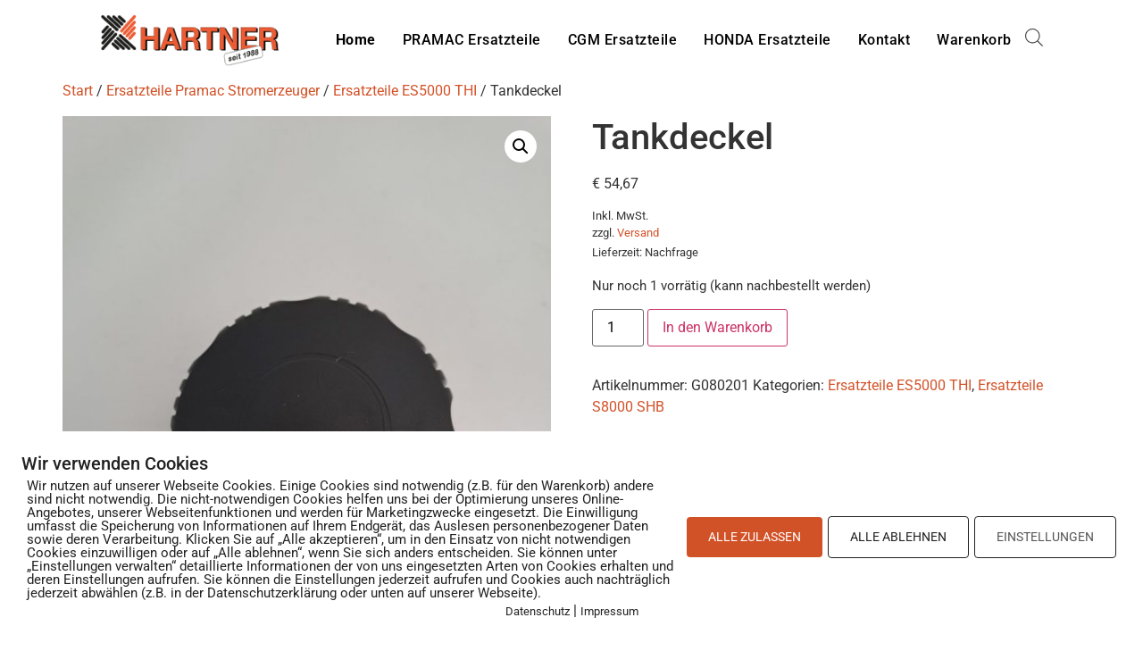

--- FILE ---
content_type: text/html; charset=UTF-8
request_url: https://www.stromerzeuger-ersatzteile.com/produkt/tankdeckel-2/
body_size: 23592
content:
<!doctype html>
<html lang="de">
<head>
	<meta charset="UTF-8">
	<meta name="viewport" content="width=device-width, initial-scale=1">
	<link rel="profile" href="https://gmpg.org/xfn/11">
	<meta name='robots' content='index, follow, max-image-preview:large, max-snippet:-1, max-video-preview:-1' />
        <meta http-equiv="Content-Security-Policy" content="default-src 'self' 'unsafe-eval' 'unsafe-inline'    *.met.vgwort.de  https://webinaris.co www.webinaris.co        ;  script-src 'self' 'unsafe-eval' 'unsafe-inline' data:   *.met.vgwort.de   https://webinaris.co www.webinaris.co            https://js.stripe.com https://checkout.stripe.com;  style-src 'self' 'unsafe-inline'   *.met.vgwort.de      ;  img-src 'self' data:   *.met.vgwort.de   ;  connect-src *;  object-src 'self'   *.met.vgwort.de       ;  child-src 'self' blob:   *.met.vgwort.de       ;  form-action *;  frame-src 'self'   *.met.vgwort.de     https://webinaris.co www.webinaris.co          https://js.stripe.com https://hooks.stripe.com https://checkout.stripe.com https://hooks.stripe.com; *.mollie.com font-src 'self' data:;  media-src 'self'   *.met.vgwort.de       ; ">
        
	<!-- This site is optimized with the Yoast SEO plugin v26.8 - https://yoast.com/product/yoast-seo-wordpress/ -->
	<title>Tankdeckel - Stromerzeuger Ersatzteile</title>
	<link rel="canonical" href="https://www.stromerzeuger-ersatzteile.com/produkt/tankdeckel-2/" />
	<meta property="og:locale" content="de_DE" />
	<meta property="og:type" content="article" />
	<meta property="og:title" content="Tankdeckel - Stromerzeuger Ersatzteile" />
	<meta property="og:description" content="Dieser Ersatzteile ist für folgende Geräte: ES5000 THI, S8000 SHB" />
	<meta property="og:url" content="https://www.stromerzeuger-ersatzteile.com/produkt/tankdeckel-2/" />
	<meta property="og:site_name" content="Stromerzeuger Ersatzteile" />
	<meta property="article:modified_time" content="2023-11-08T11:55:03+00:00" />
	<meta property="og:image" content="https://www.stromerzeuger-ersatzteile.com/wp-content/uploads/2021/01/G080215-2.jpg" />
	<meta property="og:image:width" content="1171" />
	<meta property="og:image:height" content="1562" />
	<meta property="og:image:type" content="image/jpeg" />
	<meta name="twitter:card" content="summary_large_image" />
	<meta name="twitter:label1" content="Geschätzte Lesezeit" />
	<meta name="twitter:data1" content="1 Minute" />
	<script type="application/ld+json" class="yoast-schema-graph">{"@context":"https://schema.org","@graph":[{"@type":"WebPage","@id":"https://www.stromerzeuger-ersatzteile.com/produkt/tankdeckel-2/","url":"https://www.stromerzeuger-ersatzteile.com/produkt/tankdeckel-2/","name":"Tankdeckel - Stromerzeuger Ersatzteile","isPartOf":{"@id":"https://www.stromerzeuger-ersatzteile.com/#website"},"primaryImageOfPage":{"@id":"https://www.stromerzeuger-ersatzteile.com/produkt/tankdeckel-2/#primaryimage"},"image":{"@id":"https://www.stromerzeuger-ersatzteile.com/produkt/tankdeckel-2/#primaryimage"},"thumbnailUrl":"https://www.stromerzeuger-ersatzteile.com/wp-content/uploads/2021/01/G080215-2.jpg","datePublished":"2021-01-08T13:28:07+00:00","dateModified":"2023-11-08T11:55:03+00:00","breadcrumb":{"@id":"https://www.stromerzeuger-ersatzteile.com/produkt/tankdeckel-2/#breadcrumb"},"inLanguage":"de","potentialAction":[{"@type":"ReadAction","target":["https://www.stromerzeuger-ersatzteile.com/produkt/tankdeckel-2/"]}]},{"@type":"ImageObject","inLanguage":"de","@id":"https://www.stromerzeuger-ersatzteile.com/produkt/tankdeckel-2/#primaryimage","url":"https://www.stromerzeuger-ersatzteile.com/wp-content/uploads/2021/01/G080215-2.jpg","contentUrl":"https://www.stromerzeuger-ersatzteile.com/wp-content/uploads/2021/01/G080215-2.jpg","width":1171,"height":1562},{"@type":"BreadcrumbList","@id":"https://www.stromerzeuger-ersatzteile.com/produkt/tankdeckel-2/#breadcrumb","itemListElement":[{"@type":"ListItem","position":1,"name":"Startseite","item":"https://www.stromerzeuger-ersatzteile.com/"},{"@type":"ListItem","position":2,"name":"Notstromaggregate","item":"https://www.stromerzeuger-ersatzteile.com/notstromaggregate/"},{"@type":"ListItem","position":3,"name":"Tankdeckel"}]},{"@type":"WebSite","@id":"https://www.stromerzeuger-ersatzteile.com/#website","url":"https://www.stromerzeuger-ersatzteile.com/","name":"Stromerzeuger Ersatzteile","description":"","publisher":{"@id":"https://www.stromerzeuger-ersatzteile.com/#organization"},"potentialAction":[{"@type":"SearchAction","target":{"@type":"EntryPoint","urlTemplate":"https://www.stromerzeuger-ersatzteile.com/?s={search_term_string}"},"query-input":{"@type":"PropertyValueSpecification","valueRequired":true,"valueName":"search_term_string"}}],"inLanguage":"de"},{"@type":"Organization","@id":"https://www.stromerzeuger-ersatzteile.com/#organization","name":"Hartner Aggregate & Industriemaschinen","url":"https://www.stromerzeuger-ersatzteile.com/","logo":{"@type":"ImageObject","inLanguage":"de","@id":"https://www.stromerzeuger-ersatzteile.com/#/schema/logo/image/","url":"https://www.stromerzeuger-ersatzteile.com/wp-content/uploads/2021/01/Hartner-LOGO_Weiss-01-1.png","contentUrl":"https://www.stromerzeuger-ersatzteile.com/wp-content/uploads/2021/01/Hartner-LOGO_Weiss-01-1.png","width":300,"height":62,"caption":"Hartner Aggregate & Industriemaschinen"},"image":{"@id":"https://www.stromerzeuger-ersatzteile.com/#/schema/logo/image/"}}]}</script>
	<!-- / Yoast SEO plugin. -->


<link rel="alternate" type="application/rss+xml" title="Stromerzeuger Ersatzteile &raquo; Feed" href="https://www.stromerzeuger-ersatzteile.com/feed/" />
<link rel="alternate" type="application/rss+xml" title="Stromerzeuger Ersatzteile &raquo; Kommentar-Feed" href="https://www.stromerzeuger-ersatzteile.com/comments/feed/" />
<link rel="alternate" title="oEmbed (JSON)" type="application/json+oembed" href="https://www.stromerzeuger-ersatzteile.com/wp-json/oembed/1.0/embed?url=https%3A%2F%2Fwww.stromerzeuger-ersatzteile.com%2Fprodukt%2Ftankdeckel-2%2F" />
<link rel="alternate" title="oEmbed (XML)" type="text/xml+oembed" href="https://www.stromerzeuger-ersatzteile.com/wp-json/oembed/1.0/embed?url=https%3A%2F%2Fwww.stromerzeuger-ersatzteile.com%2Fprodukt%2Ftankdeckel-2%2F&#038;format=xml" />
<style id='wp-img-auto-sizes-contain-inline-css'>
img:is([sizes=auto i],[sizes^="auto," i]){contain-intrinsic-size:3000px 1500px}
/*# sourceURL=wp-img-auto-sizes-contain-inline-css */
</style>
<link rel='stylesheet' id='german-market-blocks-integrations-css' href='https://www.stromerzeuger-ersatzteile.com/wp-content/plugins/woocommerce-german-market/german-market-blocks/build/integrations.css?ver=3.53' media='all' />
<link rel='stylesheet' id='german-market-checkout-block-checkboxes-css' href='https://www.stromerzeuger-ersatzteile.com/wp-content/plugins/woocommerce-german-market/german-market-blocks/build/blocks/checkout-checkboxes/style-index.css?ver=3.53' media='all' />
<link rel='stylesheet' id='german-market-checkout-block-eu-vat-id-css' href='https://www.stromerzeuger-ersatzteile.com/wp-content/plugins/woocommerce-german-market/german-market-blocks/build/blocks/eu-vat-id/style-index.css?ver=3.53' media='all' />
<link rel='stylesheet' id='german-market-product-charging-device-css' href='https://www.stromerzeuger-ersatzteile.com/wp-content/plugins/woocommerce-german-market/german-market-blocks/build/blocks/product-charging-device/style-index.css?ver=3.53' media='all' />
<style id='wp-emoji-styles-inline-css'>

	img.wp-smiley, img.emoji {
		display: inline !important;
		border: none !important;
		box-shadow: none !important;
		height: 1em !important;
		width: 1em !important;
		margin: 0 0.07em !important;
		vertical-align: -0.1em !important;
		background: none !important;
		padding: 0 !important;
	}
/*# sourceURL=wp-emoji-styles-inline-css */
</style>
<link rel='stylesheet' id='wp-block-library-css' href='https://www.stromerzeuger-ersatzteile.com/wp-includes/css/dist/block-library/style.min.css?ver=6.9' media='all' />
<style id='global-styles-inline-css'>
:root{--wp--preset--aspect-ratio--square: 1;--wp--preset--aspect-ratio--4-3: 4/3;--wp--preset--aspect-ratio--3-4: 3/4;--wp--preset--aspect-ratio--3-2: 3/2;--wp--preset--aspect-ratio--2-3: 2/3;--wp--preset--aspect-ratio--16-9: 16/9;--wp--preset--aspect-ratio--9-16: 9/16;--wp--preset--color--black: #000000;--wp--preset--color--cyan-bluish-gray: #abb8c3;--wp--preset--color--white: #ffffff;--wp--preset--color--pale-pink: #f78da7;--wp--preset--color--vivid-red: #cf2e2e;--wp--preset--color--luminous-vivid-orange: #ff6900;--wp--preset--color--luminous-vivid-amber: #fcb900;--wp--preset--color--light-green-cyan: #7bdcb5;--wp--preset--color--vivid-green-cyan: #00d084;--wp--preset--color--pale-cyan-blue: #8ed1fc;--wp--preset--color--vivid-cyan-blue: #0693e3;--wp--preset--color--vivid-purple: #9b51e0;--wp--preset--gradient--vivid-cyan-blue-to-vivid-purple: linear-gradient(135deg,rgb(6,147,227) 0%,rgb(155,81,224) 100%);--wp--preset--gradient--light-green-cyan-to-vivid-green-cyan: linear-gradient(135deg,rgb(122,220,180) 0%,rgb(0,208,130) 100%);--wp--preset--gradient--luminous-vivid-amber-to-luminous-vivid-orange: linear-gradient(135deg,rgb(252,185,0) 0%,rgb(255,105,0) 100%);--wp--preset--gradient--luminous-vivid-orange-to-vivid-red: linear-gradient(135deg,rgb(255,105,0) 0%,rgb(207,46,46) 100%);--wp--preset--gradient--very-light-gray-to-cyan-bluish-gray: linear-gradient(135deg,rgb(238,238,238) 0%,rgb(169,184,195) 100%);--wp--preset--gradient--cool-to-warm-spectrum: linear-gradient(135deg,rgb(74,234,220) 0%,rgb(151,120,209) 20%,rgb(207,42,186) 40%,rgb(238,44,130) 60%,rgb(251,105,98) 80%,rgb(254,248,76) 100%);--wp--preset--gradient--blush-light-purple: linear-gradient(135deg,rgb(255,206,236) 0%,rgb(152,150,240) 100%);--wp--preset--gradient--blush-bordeaux: linear-gradient(135deg,rgb(254,205,165) 0%,rgb(254,45,45) 50%,rgb(107,0,62) 100%);--wp--preset--gradient--luminous-dusk: linear-gradient(135deg,rgb(255,203,112) 0%,rgb(199,81,192) 50%,rgb(65,88,208) 100%);--wp--preset--gradient--pale-ocean: linear-gradient(135deg,rgb(255,245,203) 0%,rgb(182,227,212) 50%,rgb(51,167,181) 100%);--wp--preset--gradient--electric-grass: linear-gradient(135deg,rgb(202,248,128) 0%,rgb(113,206,126) 100%);--wp--preset--gradient--midnight: linear-gradient(135deg,rgb(2,3,129) 0%,rgb(40,116,252) 100%);--wp--preset--font-size--small: 13px;--wp--preset--font-size--medium: 20px;--wp--preset--font-size--large: 36px;--wp--preset--font-size--x-large: 42px;--wp--preset--spacing--20: 0.44rem;--wp--preset--spacing--30: 0.67rem;--wp--preset--spacing--40: 1rem;--wp--preset--spacing--50: 1.5rem;--wp--preset--spacing--60: 2.25rem;--wp--preset--spacing--70: 3.38rem;--wp--preset--spacing--80: 5.06rem;--wp--preset--shadow--natural: 6px 6px 9px rgba(0, 0, 0, 0.2);--wp--preset--shadow--deep: 12px 12px 50px rgba(0, 0, 0, 0.4);--wp--preset--shadow--sharp: 6px 6px 0px rgba(0, 0, 0, 0.2);--wp--preset--shadow--outlined: 6px 6px 0px -3px rgb(255, 255, 255), 6px 6px rgb(0, 0, 0);--wp--preset--shadow--crisp: 6px 6px 0px rgb(0, 0, 0);}:root { --wp--style--global--content-size: 800px;--wp--style--global--wide-size: 1200px; }:where(body) { margin: 0; }.wp-site-blocks > .alignleft { float: left; margin-right: 2em; }.wp-site-blocks > .alignright { float: right; margin-left: 2em; }.wp-site-blocks > .aligncenter { justify-content: center; margin-left: auto; margin-right: auto; }:where(.wp-site-blocks) > * { margin-block-start: 24px; margin-block-end: 0; }:where(.wp-site-blocks) > :first-child { margin-block-start: 0; }:where(.wp-site-blocks) > :last-child { margin-block-end: 0; }:root { --wp--style--block-gap: 24px; }:root :where(.is-layout-flow) > :first-child{margin-block-start: 0;}:root :where(.is-layout-flow) > :last-child{margin-block-end: 0;}:root :where(.is-layout-flow) > *{margin-block-start: 24px;margin-block-end: 0;}:root :where(.is-layout-constrained) > :first-child{margin-block-start: 0;}:root :where(.is-layout-constrained) > :last-child{margin-block-end: 0;}:root :where(.is-layout-constrained) > *{margin-block-start: 24px;margin-block-end: 0;}:root :where(.is-layout-flex){gap: 24px;}:root :where(.is-layout-grid){gap: 24px;}.is-layout-flow > .alignleft{float: left;margin-inline-start: 0;margin-inline-end: 2em;}.is-layout-flow > .alignright{float: right;margin-inline-start: 2em;margin-inline-end: 0;}.is-layout-flow > .aligncenter{margin-left: auto !important;margin-right: auto !important;}.is-layout-constrained > .alignleft{float: left;margin-inline-start: 0;margin-inline-end: 2em;}.is-layout-constrained > .alignright{float: right;margin-inline-start: 2em;margin-inline-end: 0;}.is-layout-constrained > .aligncenter{margin-left: auto !important;margin-right: auto !important;}.is-layout-constrained > :where(:not(.alignleft):not(.alignright):not(.alignfull)){max-width: var(--wp--style--global--content-size);margin-left: auto !important;margin-right: auto !important;}.is-layout-constrained > .alignwide{max-width: var(--wp--style--global--wide-size);}body .is-layout-flex{display: flex;}.is-layout-flex{flex-wrap: wrap;align-items: center;}.is-layout-flex > :is(*, div){margin: 0;}body .is-layout-grid{display: grid;}.is-layout-grid > :is(*, div){margin: 0;}body{padding-top: 0px;padding-right: 0px;padding-bottom: 0px;padding-left: 0px;}a:where(:not(.wp-element-button)){text-decoration: underline;}:root :where(.wp-element-button, .wp-block-button__link){background-color: #32373c;border-width: 0;color: #fff;font-family: inherit;font-size: inherit;font-style: inherit;font-weight: inherit;letter-spacing: inherit;line-height: inherit;padding-top: calc(0.667em + 2px);padding-right: calc(1.333em + 2px);padding-bottom: calc(0.667em + 2px);padding-left: calc(1.333em + 2px);text-decoration: none;text-transform: inherit;}.has-black-color{color: var(--wp--preset--color--black) !important;}.has-cyan-bluish-gray-color{color: var(--wp--preset--color--cyan-bluish-gray) !important;}.has-white-color{color: var(--wp--preset--color--white) !important;}.has-pale-pink-color{color: var(--wp--preset--color--pale-pink) !important;}.has-vivid-red-color{color: var(--wp--preset--color--vivid-red) !important;}.has-luminous-vivid-orange-color{color: var(--wp--preset--color--luminous-vivid-orange) !important;}.has-luminous-vivid-amber-color{color: var(--wp--preset--color--luminous-vivid-amber) !important;}.has-light-green-cyan-color{color: var(--wp--preset--color--light-green-cyan) !important;}.has-vivid-green-cyan-color{color: var(--wp--preset--color--vivid-green-cyan) !important;}.has-pale-cyan-blue-color{color: var(--wp--preset--color--pale-cyan-blue) !important;}.has-vivid-cyan-blue-color{color: var(--wp--preset--color--vivid-cyan-blue) !important;}.has-vivid-purple-color{color: var(--wp--preset--color--vivid-purple) !important;}.has-black-background-color{background-color: var(--wp--preset--color--black) !important;}.has-cyan-bluish-gray-background-color{background-color: var(--wp--preset--color--cyan-bluish-gray) !important;}.has-white-background-color{background-color: var(--wp--preset--color--white) !important;}.has-pale-pink-background-color{background-color: var(--wp--preset--color--pale-pink) !important;}.has-vivid-red-background-color{background-color: var(--wp--preset--color--vivid-red) !important;}.has-luminous-vivid-orange-background-color{background-color: var(--wp--preset--color--luminous-vivid-orange) !important;}.has-luminous-vivid-amber-background-color{background-color: var(--wp--preset--color--luminous-vivid-amber) !important;}.has-light-green-cyan-background-color{background-color: var(--wp--preset--color--light-green-cyan) !important;}.has-vivid-green-cyan-background-color{background-color: var(--wp--preset--color--vivid-green-cyan) !important;}.has-pale-cyan-blue-background-color{background-color: var(--wp--preset--color--pale-cyan-blue) !important;}.has-vivid-cyan-blue-background-color{background-color: var(--wp--preset--color--vivid-cyan-blue) !important;}.has-vivid-purple-background-color{background-color: var(--wp--preset--color--vivid-purple) !important;}.has-black-border-color{border-color: var(--wp--preset--color--black) !important;}.has-cyan-bluish-gray-border-color{border-color: var(--wp--preset--color--cyan-bluish-gray) !important;}.has-white-border-color{border-color: var(--wp--preset--color--white) !important;}.has-pale-pink-border-color{border-color: var(--wp--preset--color--pale-pink) !important;}.has-vivid-red-border-color{border-color: var(--wp--preset--color--vivid-red) !important;}.has-luminous-vivid-orange-border-color{border-color: var(--wp--preset--color--luminous-vivid-orange) !important;}.has-luminous-vivid-amber-border-color{border-color: var(--wp--preset--color--luminous-vivid-amber) !important;}.has-light-green-cyan-border-color{border-color: var(--wp--preset--color--light-green-cyan) !important;}.has-vivid-green-cyan-border-color{border-color: var(--wp--preset--color--vivid-green-cyan) !important;}.has-pale-cyan-blue-border-color{border-color: var(--wp--preset--color--pale-cyan-blue) !important;}.has-vivid-cyan-blue-border-color{border-color: var(--wp--preset--color--vivid-cyan-blue) !important;}.has-vivid-purple-border-color{border-color: var(--wp--preset--color--vivid-purple) !important;}.has-vivid-cyan-blue-to-vivid-purple-gradient-background{background: var(--wp--preset--gradient--vivid-cyan-blue-to-vivid-purple) !important;}.has-light-green-cyan-to-vivid-green-cyan-gradient-background{background: var(--wp--preset--gradient--light-green-cyan-to-vivid-green-cyan) !important;}.has-luminous-vivid-amber-to-luminous-vivid-orange-gradient-background{background: var(--wp--preset--gradient--luminous-vivid-amber-to-luminous-vivid-orange) !important;}.has-luminous-vivid-orange-to-vivid-red-gradient-background{background: var(--wp--preset--gradient--luminous-vivid-orange-to-vivid-red) !important;}.has-very-light-gray-to-cyan-bluish-gray-gradient-background{background: var(--wp--preset--gradient--very-light-gray-to-cyan-bluish-gray) !important;}.has-cool-to-warm-spectrum-gradient-background{background: var(--wp--preset--gradient--cool-to-warm-spectrum) !important;}.has-blush-light-purple-gradient-background{background: var(--wp--preset--gradient--blush-light-purple) !important;}.has-blush-bordeaux-gradient-background{background: var(--wp--preset--gradient--blush-bordeaux) !important;}.has-luminous-dusk-gradient-background{background: var(--wp--preset--gradient--luminous-dusk) !important;}.has-pale-ocean-gradient-background{background: var(--wp--preset--gradient--pale-ocean) !important;}.has-electric-grass-gradient-background{background: var(--wp--preset--gradient--electric-grass) !important;}.has-midnight-gradient-background{background: var(--wp--preset--gradient--midnight) !important;}.has-small-font-size{font-size: var(--wp--preset--font-size--small) !important;}.has-medium-font-size{font-size: var(--wp--preset--font-size--medium) !important;}.has-large-font-size{font-size: var(--wp--preset--font-size--large) !important;}.has-x-large-font-size{font-size: var(--wp--preset--font-size--x-large) !important;}
:root :where(.wp-block-pullquote){font-size: 1.5em;line-height: 1.6;}
/*# sourceURL=global-styles-inline-css */
</style>
<link rel='stylesheet' id='contact-form-7-css' href='https://www.stromerzeuger-ersatzteile.com/wp-content/plugins/contact-form-7/includes/css/styles.css?ver=6.1.4' media='all' />
<link rel='stylesheet' id='pixelmate-public-css-css' href='https://www.stromerzeuger-ersatzteile.com/wp-content/plugins/pixelmate/public//assets/css/pixelmate.css?ver=6.9' media='all' />
<link rel='stylesheet' id='photoswipe-css' href='https://www.stromerzeuger-ersatzteile.com/wp-content/plugins/woocommerce/assets/css/photoswipe/photoswipe.min.css?ver=10.4.3' media='all' />
<link rel='stylesheet' id='photoswipe-default-skin-css' href='https://www.stromerzeuger-ersatzteile.com/wp-content/plugins/woocommerce/assets/css/photoswipe/default-skin/default-skin.min.css?ver=10.4.3' media='all' />
<link rel='stylesheet' id='woocommerce-layout-css' href='https://www.stromerzeuger-ersatzteile.com/wp-content/plugins/woocommerce/assets/css/woocommerce-layout.css?ver=10.4.3' media='all' />
<link rel='stylesheet' id='woocommerce-smallscreen-css' href='https://www.stromerzeuger-ersatzteile.com/wp-content/plugins/woocommerce/assets/css/woocommerce-smallscreen.css?ver=10.4.3' media='only screen and (max-width: 768px)' />
<link rel='stylesheet' id='woocommerce-general-css' href='https://www.stromerzeuger-ersatzteile.com/wp-content/plugins/woocommerce/assets/css/woocommerce.css?ver=10.4.3' media='all' />
<style id='woocommerce-inline-inline-css'>
.woocommerce form .form-row .required { visibility: visible; }
/*# sourceURL=woocommerce-inline-inline-css */
</style>
<link rel='stylesheet' id='ea11y-widget-fonts-css' href='https://www.stromerzeuger-ersatzteile.com/wp-content/plugins/pojo-accessibility/assets/build/fonts.css?ver=4.0.0' media='all' />
<link rel='stylesheet' id='ea11y-skip-link-css' href='https://www.stromerzeuger-ersatzteile.com/wp-content/plugins/pojo-accessibility/assets/build/skip-link.css?ver=4.0.0' media='all' />
<link rel='stylesheet' id='dgwt-wcas-style-css' href='https://www.stromerzeuger-ersatzteile.com/wp-content/plugins/ajax-search-for-woocommerce-premium/assets/css/style.min.css?ver=1.8.1' media='all' />
<link rel='stylesheet' id='hello-elementor-css' href='https://www.stromerzeuger-ersatzteile.com/wp-content/themes/hello-elementor/assets/css/reset.css?ver=3.4.5' media='all' />
<link rel='stylesheet' id='hello-elementor-theme-style-css' href='https://www.stromerzeuger-ersatzteile.com/wp-content/themes/hello-elementor/assets/css/theme.css?ver=3.4.5' media='all' />
<link rel='stylesheet' id='hello-elementor-header-footer-css' href='https://www.stromerzeuger-ersatzteile.com/wp-content/themes/hello-elementor/assets/css/header-footer.css?ver=3.4.5' media='all' />
<link rel='stylesheet' id='elementor-frontend-css' href='https://www.stromerzeuger-ersatzteile.com/wp-content/plugins/elementor/assets/css/frontend.min.css?ver=3.34.2' media='all' />
<link rel='stylesheet' id='elementor-post-3400-css' href='https://www.stromerzeuger-ersatzteile.com/wp-content/uploads/elementor/css/post-3400.css?ver=1768903108' media='all' />
<link rel='stylesheet' id='widget-image-css' href='https://www.stromerzeuger-ersatzteile.com/wp-content/plugins/elementor/assets/css/widget-image.min.css?ver=3.34.2' media='all' />
<link rel='stylesheet' id='widget-nav-menu-css' href='https://www.stromerzeuger-ersatzteile.com/wp-content/plugins/elementor-pro/assets/css/widget-nav-menu.min.css?ver=3.34.0' media='all' />
<link rel='stylesheet' id='e-animation-push-css' href='https://www.stromerzeuger-ersatzteile.com/wp-content/plugins/elementor/assets/lib/animations/styles/e-animation-push.min.css?ver=3.34.2' media='all' />
<link rel='stylesheet' id='widget-social-icons-css' href='https://www.stromerzeuger-ersatzteile.com/wp-content/plugins/elementor/assets/css/widget-social-icons.min.css?ver=3.34.2' media='all' />
<link rel='stylesheet' id='e-apple-webkit-css' href='https://www.stromerzeuger-ersatzteile.com/wp-content/plugins/elementor/assets/css/conditionals/apple-webkit.min.css?ver=3.34.2' media='all' />
<link rel='stylesheet' id='widget-divider-css' href='https://www.stromerzeuger-ersatzteile.com/wp-content/plugins/elementor/assets/css/widget-divider.min.css?ver=3.34.2' media='all' />
<link rel='stylesheet' id='elementor-post-3742-css' href='https://www.stromerzeuger-ersatzteile.com/wp-content/uploads/elementor/css/post-3742.css?ver=1768903109' media='all' />
<link rel='stylesheet' id='woocommerce-eu-vatin-check-style-css' href='https://www.stromerzeuger-ersatzteile.com/wp-content/plugins/woocommerce-german-market/add-ons/woocommerce-eu-vatin-check/assets/css/frontend.min.css' media='all' />
<link rel='stylesheet' id='tablepress-default-css' href='https://www.stromerzeuger-ersatzteile.com/wp-content/plugins/tablepress/css/build/default.css?ver=3.2.6' media='all' />
<link rel='stylesheet' id='german-market-blocks-order-button-position-css' href='https://www.stromerzeuger-ersatzteile.com/wp-content/plugins/woocommerce-german-market/german-market-blocks/additional-css/order-button-checkout-fields.css?ver=3.53' media='all' />
<link rel='stylesheet' id='woocommerce-de_frontend_styles-css' href='https://www.stromerzeuger-ersatzteile.com/wp-content/plugins/woocommerce-german-market/css/frontend.min.css?ver=3.53' media='all' />
<link rel='stylesheet' id='elementor-gf-local-roboto-css' href='//www.stromerzeuger-ersatzteile.com/wp-content/uploads/omgf/elementor-gf-local-roboto/elementor-gf-local-roboto.css?ver=1659624853' media='all' />
<link rel='stylesheet' id='elementor-gf-local-robotoslab-css' href='//www.stromerzeuger-ersatzteile.com/wp-content/uploads/omgf/elementor-gf-local-robotoslab/elementor-gf-local-robotoslab.css?ver=1659624853' media='all' />
<link rel='stylesheet' id='elementor-gf-local-inter-css' href='//www.stromerzeuger-ersatzteile.com/wp-content/uploads/omgf/elementor-gf-local-inter/elementor-gf-local-inter.css?ver=1659624853' media='all' />
<!--n2css--><!--n2js--><script src="https://www.stromerzeuger-ersatzteile.com/wp-includes/js/jquery/jquery.min.js?ver=3.7.1" id="jquery-core-js"></script>
<script src="https://www.stromerzeuger-ersatzteile.com/wp-includes/js/jquery/jquery-migrate.min.js?ver=3.4.1" id="jquery-migrate-js"></script>
<script id="pixelmate-public-js-js-extra">
var js_options = {"google_fonts":[],"flexTracking":[],"flexWerbung":[],"flexNotwendig":[],"flexSonstige":[],"webinaris":"","webinaris_load":"0","pixelmate_script":"0","pixelmate_script_code_head":"","pixelmate_script_code_body":"","pixelmate_script_code_footer":"","pixelmate_script_stats":"0","pixelmate_script_code_head_stats":"","pixelmate_script_code_body_stats":"","pixelmate_script_code_footer_stats":"","pixelmate_tag_manager":"0","pixelmate_gtm":"GTM-0000000","domain":"stromerzeuger-ersatzteile.com","full_domain":"https://www.stromerzeuger-ersatzteile.com","wpmllang":"no-wpml","gen_banner_aktiv":"1","gen_banner_delay":"0","gen_individuell":" ","gen_heading":" ","gen_text":" ","gen_allow_text":" ","gen_single_text":" ","gen_deny_text":" ","gen_dse_text":"Datenschutz","gen_impressum_text":"Impressum","speicherdauer_der_cookies":"14","cookies_secure":"0","alt_track":"0","pix_settings_check":null,"pix_settings_uberschrift":"Cookie Einstellungen","pix_settings_hinweis_dse":"Hier k\u00f6nnen die auf dieser Website verwendeten externen Dienste eingesehen und einzeln zugelassen/abgelehnt werden.","pix_settings_notwendige_c":"nur notwendige Cookies akzeptieren","pix_settings_notwendige_c_text":"","pix_settings_statistik":"Statistik Cookies akzeptieren","pix_settings_statistik_text":"","pix_settings_statistik_aus":null,"pix_settings_werbung":"Marketing Cookies akzeptieren","pix_settings_werbung_text":"","pix_settings_werbung_aus":null,"pix_settings_videos":"Externe Medien akzeptieren","pix_settings_videos_text":"","pix_settings_videos_aus":null,"pix_settings_sonstige":"Sonstigen externen Content akzeptieren","pix_settings_sonstige_text":"","pix_settings_sonstige_aus":null,"pix_settings_speichern_button":"speichern","pix_settings_more":"mehr","pix_settings_dse_ex":"Datenschutzerkl\u00e4rung","design_pos":"Unten (volle Breite)","elmentor_popup_id":"","pixelmate_logo_check":"0","pixelmate_logo":"","banner_padding_oben":"24","box_margin":"0px 0px 0px 0px","box_border_width":"0px 0px 0px 0px","box_border_style":"solid","box_border_color":"#ffffff","box_padding":"24px 24px 24px 24px","box_border_radius":"4px 4px 4px 4px","box_bg_color":"#ffffff","box_color_title":"#212121","box_color_text":"#212121","box_bg_verlauf":"0","box_bg_verlauf_1":"#ffffff","box_bg_verlauf_2":"#ffffff","box_shadow":"0","box_shadow_h":"3","box_shadow_v":"0","box_shadow_blur":"3","box_shadow_color":"#000000","box_h_font_size":"20","box_font_size":"15","box_line_height":"1","pixelmate_text_align":"left","cb_aktiv":"1","cb_position":"unten links","cb_font_size":"14","cb_background":"#FFFFFF","cb_color":"#212121","cb_important":"1","btn_bg_color":"#d25228","btn_color":"white","btn_border_color":"rgba(0,0,0,0.06)","btn_border_width":"0","btn_border_radius":"4","btn_deny_bg_color":"#ffffff","btn_deny_color":"#212121","btn_deny_border_color":"#212121","btn_deny_border_width":"1","btn_deny_border_radius":"4","btn_set_bg_color":"#ffffff","btn_set_color":"#555555","btn_set_border_color":"#212121","btn_set_border_width":"1","btn_set_border_radius":"4","ga":"1","gaText":null,"gaId":"G-F8T8YXNB8T","ga2":null,"gaId2":null,"gaAno":"1","google_optimize_aktivieren":"0","google_optimize_id":"000000","ga_cookie_duration":"730","ga_cookies_ssl":"0","media_youtube":"1","media_youtube_text":"YouTube ist eine Videohosting Plattform. Durch die externe Einbindung von Videos werden personenbezogene Daten an YouTube \u00fcbermittelt.","media_vimeo":"0","media_vimeo_text":"Vimeo ist eine Videohosting Plattform. Durch die externe Einbindung von Videos werden personenbezogene Daten an Vimeo \u00fcbermittelt.","media_twitter":"0","media_twitter_text":"Twitter ist ein Nachrichtendienst. Durch das einbetten von Twitter Beitr\u00e4gen auf unserer Website werden personenbezogene Daten an Twitter \u00fcbermittelt.","media_gmaps":"1","media_gmaps_text":"Wir haben auf unserer Website interaktive Karten mit Hilfe von Google Maps der Google LLC. (\u201eGoogle\u201c) integriert. Die Karten werden nur angezeigt, wenn Sie dem Setzen und Auslesen von Cookies durch Google zustimmen. Dadurch k\u00f6nnen personenbezogene Daten an Google \u00fcbermittelt werden.","media_osm":"0","media_osm_text":"Durch die Einbettung von Google Maps auf unserer Website werden personenbezogene Daten an Google \u00fcbermittelt.","media_calendly":"0","media_calendly_text":"Calendly ist Buchungstool. Durch die Einbettung auf unserer Website werden personenbezogene Daten an Calendly \u00fcbermittelt.","media_xing_events":"0","media_xing_events_text":"Durch die Einbettung von Xing werden personenbezogene Daten an Xing \u00fcbermittelt.","media_libsyn":"0","media_libsyn_text":"Durch die Einbettung des Podcast Players von Libsyn werden personenbezogene Daten an Libsyn \u00fcbermittelt.","media_trustindex":"0","media_trustindex_text":"Durch die Einbettung der Google Reviews werden Daten an Trustindex.io \u00fcbermittelt.","media_recaptcha":"0","media_recaptcha_text":"ReCaptcha muss auf unserer Website geladen werden, um Kontaktanfragen zu versenden.","dse_extern":"","dse_extern_url":null,"impressum_extern":"","impressum_extern_url":null,"fb":"0","fbText":null,"fbId":"00000000","fb_opt_out":"","fb_consent_mode":"","csp":"1","csp_admin":"","youtubeIn":"1","youtubeHeading":null,"youtubeText":null,"vimeoIn":null,"vimeoHeading":null,"vimeoText":null,"wlVimeo":"0","wlYoutube":"0","wlGmaps":"0","wlReCaptcha":"0","dse":"https://www.stromerzeuger-ersatzteile.com/datenschutz/","impressum":"https://www.stromerzeuger-ersatzteile.com/impressum/","protokoll":null,"txt_cookie_banner_heading":"Wir verwenden Cookies","txt_cookie_banner":"Wir nutzen auf unserer Webseite Cookies. Einige Cookies sind notwendig (z.B. f\u00fcr den Warenkorb) andere sind nicht notwendig. Die nicht-notwendigen Cookies helfen uns bei der Optimierung unseres Online-Angebotes, unserer Webseitenfunktionen und werden f\u00fcr Marketingzwecke eingesetzt.\nDie Einwilligung umfasst die Speicherung von Informationen auf Ihrem Endger\u00e4t, das Auslesen personenbezogener Daten sowie deren Verarbeitung. \nKlicken Sie auf \u201eAlle akzeptieren\u201c, um in den Einsatz von nicht notwendigen Cookies einzuwilligen oder auf \u201eAlle ablehnen\u201c, wenn Sie sich anders entscheiden.\nSie k\u00f6nnen unter \u201eEinstellungen verwalten\u201c detaillierte Informationen der von uns eingesetzten Arten von Cookies erhalten und deren Einstellungen aufrufen. \nSie k\u00f6nnen die Einstellungen jederzeit aufrufen und Cookies auch nachtr\u00e4glich jederzeit abw\u00e4hlen (z.B. in der Datenschutzerkl\u00e4rung oder unten auf unserer Webseite).","txt_btn_allow":"Alle akzeptieren","txt_btn_deny":"Alle ablehnen","txt_btn_settings":"Einstellungen","txt_datenschutz":"Datenschutz","txt_impressum":"Impressum","txt_datenschutz_hinweis":"Mehr Informationen zu den verwendeten Diensten auf dieser Website stehen in der Datenschutzerkl\u00e4rung.","txt_allow":"Akzeptieren","txt_youtube_heading":"YouTube aktivieren?","txt_youtube_content":"YouTube Videos k\u00f6nnen nur angezeigt werden, wenn Cookies gesetzt werden d\u00fcrfen.","txt_youtube_footer":"Wenn YouTube f\u00fcr diese Website aktiviert wurde, werden Daten an YouTube \u00fcbermittelt und ausgewertet. Mehr dazu in der Datenschutzerkl\u00e4rung von YouTube:","txt_vimeo_heading":"Vimeo aktivieren?","txt_vimeo_content":"Vimeo Videos k\u00f6nnen nur angezeigt werden, wenn Cookies gesetzt werden d\u00fcrfen.","txt_vimeo_footer":"Wenn Vimeo auf dieser Website aktiviert wird, werden personenbezogene Daten zu Vimeo \u00fcbermittelt und ausgewertet. Mehr dazu in der Vimeo Datenschutzerkl\u00e4rung: ","txt_gmaps_heading":"Google Maps aktivieren?","txt_gmaps_content":"Google Maps kann nur aktiviert werden, wenn Cookies gesetzt werden d\u00fcrfen.","txt_gmaps_footer":"Wenn Google Maps aktiviert wurde, werden personenbezogene Daten an Google gesendet und verarbeitet. Mehr dazu in der Datenschutzerkl\u00e4rung von Google:","txt_osm_heading":"Open Street Maps aktivieren?","txt_osm_content":"Hier w\u00fcrden wir gerne eine Karte von Open Street Maps anzeigen und daf\u00fcr Cookies setzen. ","txt_osm_footer":"Wenn Open Street Maps f\u00fcr diese Seite aktiviert ist, werden personenbezogene Daten an openstreetmap.de \u00fcbermittelt und verarbeitet. Weitere Informationen findest du in den Datenschutzbestimmungen von OpenStreetMap: ","txt_twitter_heading":"Twitter aktivieren?","txt_twitter_content":"Hier w\u00fcrden wir gerne Inhalte von Twitter anzeigen.","txt_twitter_footer":"Wenn diese Inhalte auf dieser Website geladen werden d\u00fcrfen, wird eine externe Verbindung zu Twitter hergestellt und es k\u00f6nnen Cookies gesetzt werden.","txt_libsyn_heading":"Libsyn Podcast aktivieren?","txt_libsyn_content":"Hier w\u00fcrden wir gerne den Podcast Player von Libsyn anzeigen. Dazu m\u00fcssen Cookies gesetzt werden und es wird eine externe Verbindung zu Libsyn.com aufgebaut.","txt_libsyn_footer":"Wenn der Podcast Player von Libsyn.com aktiviert wird, werden personenbezogene Daten an Libsyn gesendet und verarbeitet. Mehr dazu findest du hier:","txt_trustindex_heading":"Google Reviews anzeigen?","txt_trustindex_content":"An dieser Stelle w\u00fcrden wir gerne Google Reviews einblenden. Daf\u00fcr muss eine Verbindung zu trustindex.io hergestellt werden.","txt_trustindex_footer":"F\u00fcr mehr Informationen findest du die Datenschutzerkl\u00e4rung von trustindex.io ","txt_here":"hier","txt_more":"mehr erfahren","calendly_h2":"Jetzt buchen","calendly_text":"F\u00fcr Buchungen nutzen wir das externe Tool Calendly. Wenn es aktiviert wird, werden personenbezogene Daten an Calendly \u00fcbermittelt und verarbeitet. ","calendly_btn":"weiter","xing_h2":"Xing Events anzeigen","xing_text":"Um Xing Events auf dieser Website anzeigen zu k\u00f6nnen, m\u00fcssen Cookies gesetzt werden.","xing_btn":"weiter","issingle":"yes","pixe_test":{"margin":"0px 0px 0px 0px","border":"0px solid ","padding":"12px 24px 24px 24px","border-radius":"5px","margin-top":"0px","margin-right":"0px","margin-bottom":"0px","margin-left":"0px","border-top":"0px","border-right":"0px","border-bottom":"0px","border-left":"0px","padding-top":"12px","padding-right":"24px","padding-bottom":"24px","padding-left":"24px","background-color":"#ffffff","border-color":"","color":"#0a0a0a","border-style":"solid","border-top-left-radius":"4px","border-bottom-left-radius":"4px","border-top-right-radius":"4px","border-bottom-right-radius":"4px"},"client_ip":"18.223.235.110","wpml_exists":"0","sprachumschalter_aktivieren":"0","ajaxurl":"https://www.stromerzeuger-ersatzteile.com/wp-admin/admin-ajax.php","nonce":"8b85fb011c","elementor":"true","divi_builder":"false"};
//# sourceURL=pixelmate-public-js-js-extra
</script>
<script type="module" async src="https://www.stromerzeuger-ersatzteile.com/wp-content/plugins/pixelmate/public//assets/js/dist/bundle.js?ver=1.0.0"></script><script src="https://www.stromerzeuger-ersatzteile.com/wp-content/plugins/woocommerce/assets/js/jquery-blockui/jquery.blockUI.min.js?ver=2.7.0-wc.10.4.3" id="wc-jquery-blockui-js" defer data-wp-strategy="defer"></script>
<script id="wc-add-to-cart-js-extra">
var wc_add_to_cart_params = {"ajax_url":"/wp-admin/admin-ajax.php","wc_ajax_url":"/?wc-ajax=%%endpoint%%","i18n_view_cart":"Warenkorb anzeigen","cart_url":"https://www.stromerzeuger-ersatzteile.com/warenkorb/","is_cart":"","cart_redirect_after_add":"no"};
//# sourceURL=wc-add-to-cart-js-extra
</script>
<script src="https://www.stromerzeuger-ersatzteile.com/wp-content/plugins/woocommerce/assets/js/frontend/add-to-cart.min.js?ver=10.4.3" id="wc-add-to-cart-js" defer data-wp-strategy="defer"></script>
<script src="https://www.stromerzeuger-ersatzteile.com/wp-content/plugins/woocommerce/assets/js/zoom/jquery.zoom.min.js?ver=1.7.21-wc.10.4.3" id="wc-zoom-js" defer data-wp-strategy="defer"></script>
<script src="https://www.stromerzeuger-ersatzteile.com/wp-content/plugins/woocommerce/assets/js/flexslider/jquery.flexslider.min.js?ver=2.7.2-wc.10.4.3" id="wc-flexslider-js" defer data-wp-strategy="defer"></script>
<script src="https://www.stromerzeuger-ersatzteile.com/wp-content/plugins/woocommerce/assets/js/photoswipe/photoswipe.min.js?ver=4.1.1-wc.10.4.3" id="wc-photoswipe-js" defer data-wp-strategy="defer"></script>
<script src="https://www.stromerzeuger-ersatzteile.com/wp-content/plugins/woocommerce/assets/js/photoswipe/photoswipe-ui-default.min.js?ver=4.1.1-wc.10.4.3" id="wc-photoswipe-ui-default-js" defer data-wp-strategy="defer"></script>
<script id="wc-single-product-js-extra">
var wc_single_product_params = {"i18n_required_rating_text":"Bitte w\u00e4hle eine Bewertung","i18n_rating_options":["1 von 5\u00a0Sternen","2 von 5\u00a0Sternen","3 von 5\u00a0Sternen","4 von 5\u00a0Sternen","5 von 5\u00a0Sternen"],"i18n_product_gallery_trigger_text":"Bildergalerie im Vollbildmodus anzeigen","review_rating_required":"yes","flexslider":{"rtl":false,"animation":"slide","smoothHeight":true,"directionNav":false,"controlNav":"thumbnails","slideshow":false,"animationSpeed":500,"animationLoop":false,"allowOneSlide":false},"zoom_enabled":"1","zoom_options":[],"photoswipe_enabled":"1","photoswipe_options":{"shareEl":false,"closeOnScroll":false,"history":false,"hideAnimationDuration":0,"showAnimationDuration":0},"flexslider_enabled":"1"};
//# sourceURL=wc-single-product-js-extra
</script>
<script src="https://www.stromerzeuger-ersatzteile.com/wp-content/plugins/woocommerce/assets/js/frontend/single-product.min.js?ver=10.4.3" id="wc-single-product-js" defer data-wp-strategy="defer"></script>
<script src="https://www.stromerzeuger-ersatzteile.com/wp-content/plugins/woocommerce/assets/js/js-cookie/js.cookie.min.js?ver=2.1.4-wc.10.4.3" id="wc-js-cookie-js" defer data-wp-strategy="defer"></script>
<script id="woocommerce-js-extra">
var woocommerce_params = {"ajax_url":"/wp-admin/admin-ajax.php","wc_ajax_url":"/?wc-ajax=%%endpoint%%","i18n_password_show":"Passwort anzeigen","i18n_password_hide":"Passwort ausblenden"};
//# sourceURL=woocommerce-js-extra
</script>
<script src="https://www.stromerzeuger-ersatzteile.com/wp-content/plugins/woocommerce/assets/js/frontend/woocommerce.min.js?ver=10.4.3" id="woocommerce-js" defer data-wp-strategy="defer"></script>
<script id="woocommerce_de_frontend-js-extra">
var sepa_ajax_object = {"ajax_url":"https://www.stromerzeuger-ersatzteile.com/wp-admin/admin-ajax.php","nonce":"03ebefe863"};
var woocommerce_remove_updated_totals = {"val":"0"};
var woocommerce_payment_update = {"val":"1"};
var german_market_price_variable_products = {"val":"gm_default"};
var german_market_price_variable_theme_extra_element = {"val":".elementor-jet-single-price.jet-woo-builder .price:first-child"};
var german_market_legal_info_product_reviews = {"element":".woocommerce-Reviews .commentlist","activated":"off"};
var ship_different_address = {"message":"\u003Cp class=\"woocommerce-notice woocommerce-notice--info woocommerce-info\" id=\"german-market-puchase-on-account-message\"\u003E\"Lieferung an eine andere Adresse senden\" ist f\u00fcr die gew\u00e4hlte Zahlungsart \"Kauf auf Rechnung\" nicht verf\u00fcgbar und wurde deaktiviert!\u003C/p\u003E","before_element":".woocommerce-checkout-payment"};
//# sourceURL=woocommerce_de_frontend-js-extra
</script>
<script src="https://www.stromerzeuger-ersatzteile.com/wp-content/plugins/woocommerce-german-market/js/WooCommerce-German-Market-Frontend.min.js?ver=3.53" id="woocommerce_de_frontend-js"></script>
<link rel="https://api.w.org/" href="https://www.stromerzeuger-ersatzteile.com/wp-json/" /><link rel="alternate" title="JSON" type="application/json" href="https://www.stromerzeuger-ersatzteile.com/wp-json/wp/v2/product/2110" /><link rel="EditURI" type="application/rsd+xml" title="RSD" href="https://www.stromerzeuger-ersatzteile.com/xmlrpc.php?rsd" />
<meta name="generator" content="WordPress 6.9" />
<meta name="generator" content="WooCommerce 10.4.3" />
<link rel='shortlink' href='https://www.stromerzeuger-ersatzteile.com/?p=2110' />
<style type="text/css">.dgwt-wcas-ico-magnifier,.dgwt-wcas-ico-magnifier-handler{max-width:20px}.dgwt-wcas-search-wrapp{max-width:600px}</style>	<noscript><style>.woocommerce-product-gallery{ opacity: 1 !important; }</style></noscript>
	<meta name="generator" content="Elementor 3.34.2; features: e_font_icon_svg, additional_custom_breakpoints; settings: css_print_method-external, google_font-enabled, font_display-swap">
			<style>
				.e-con.e-parent:nth-of-type(n+4):not(.e-lazyloaded):not(.e-no-lazyload),
				.e-con.e-parent:nth-of-type(n+4):not(.e-lazyloaded):not(.e-no-lazyload) * {
					background-image: none !important;
				}
				@media screen and (max-height: 1024px) {
					.e-con.e-parent:nth-of-type(n+3):not(.e-lazyloaded):not(.e-no-lazyload),
					.e-con.e-parent:nth-of-type(n+3):not(.e-lazyloaded):not(.e-no-lazyload) * {
						background-image: none !important;
					}
				}
				@media screen and (max-height: 640px) {
					.e-con.e-parent:nth-of-type(n+2):not(.e-lazyloaded):not(.e-no-lazyload),
					.e-con.e-parent:nth-of-type(n+2):not(.e-lazyloaded):not(.e-no-lazyload) * {
						background-image: none !important;
					}
				}
			</style>
			<link rel="icon" href="https://www.stromerzeuger-ersatzteile.com/wp-content/uploads/2021/01/cropped-004-generator-32x32.png" sizes="32x32" />
<link rel="icon" href="https://www.stromerzeuger-ersatzteile.com/wp-content/uploads/2021/01/cropped-004-generator-192x192.png" sizes="192x192" />
<link rel="apple-touch-icon" href="https://www.stromerzeuger-ersatzteile.com/wp-content/uploads/2021/01/cropped-004-generator-180x180.png" />
<meta name="msapplication-TileImage" content="https://www.stromerzeuger-ersatzteile.com/wp-content/uploads/2021/01/cropped-004-generator-270x270.png" />
		<style id="wp-custom-css">
			/* Suche Header Menue */

.dgwt-wcas-ico-magnifier-handler {
  margin-bottom: -0.85em;
  width: 100%;
}


/* Linkfarbe */ 

a {
  color: #D25228;
}

.count {
 display: none;
	}		</style>
		</head>
<body class="wp-singular product-template-default single single-product postid-2110 wp-custom-logo wp-embed-responsive wp-theme-hello-elementor theme-hello-elementor woocommerce woocommerce-page woocommerce-no-js ally-default hello-elementor-default elementor-default elementor-kit-3400">

		<script>
			const onSkipLinkClick = () => {
				const htmlElement = document.querySelector('html');

				htmlElement.style['scroll-behavior'] = 'smooth';

				setTimeout( () => htmlElement.style['scroll-behavior'] = null, 1000 );
			}
			document.addEventListener("DOMContentLoaded", () => {
				if (!document.querySelector('#content')) {
					document.querySelector('.ea11y-skip-to-content-link').remove();
				}
			});
		</script>
		<nav aria-label="Zur Inhaltsnavigation springen">
			<a class="ea11y-skip-to-content-link"
				href="#content"
				tabindex="-1"
				onclick="onSkipLinkClick()"
			>
				Zum Inhalt springen
				<svg width="24" height="24" viewBox="0 0 24 24" fill="none" role="presentation">
					<path d="M18 6V12C18 12.7956 17.6839 13.5587 17.1213 14.1213C16.5587 14.6839 15.7956 15 15 15H5M5 15L9 11M5 15L9 19"
								stroke="black"
								stroke-width="1.5"
								stroke-linecap="round"
								stroke-linejoin="round"
					/>
				</svg>
			</a>
			<div class="ea11y-skip-to-content-backdrop"></div>
		</nav>

		

<header id="site-header" class="site-header dynamic-header menu-dropdown-tablet">
	<div class="header-inner">
		<div class="site-branding show-logo">
							<div class="site-logo show">
					<a href="https://www.stromerzeuger-ersatzteile.com/" class="custom-logo-link" rel="home"><img width="235" height="68" src="https://www.stromerzeuger-ersatzteile.com/wp-content/uploads/2024/10/logo-hartner.png" class="custom-logo" alt="Stromerzeuger Ersatzteile" decoding="async" srcset="https://www.stromerzeuger-ersatzteile.com/wp-content/uploads/2024/10/logo-hartner.png 235w, https://www.stromerzeuger-ersatzteile.com/wp-content/uploads/2024/10/logo-hartner-64x19.png 64w" sizes="(max-width: 235px) 100vw, 235px" /></a>				</div>
					</div>

					<nav class="site-navigation show" aria-label="Hauptmenü">
				<ul id="menu-hauptmenue" class="menu"><li id="menu-item-3618" class="menu-item menu-item-type-post_type menu-item-object-page menu-item-home menu-item-3618"><a href="https://www.stromerzeuger-ersatzteile.com/"><b>Home</b></a></li>
<li id="menu-item-3504" class="menu-item menu-item-type-custom menu-item-object-custom menu-item-3504"><a href="https://www.stromerzeuger-ersatzteile.com/produkt-kategorie/ersatzteile-pramac-stromerzeuger/">PRAMAC Ersatzteile</a></li>
<li id="menu-item-3436" class="menu-item menu-item-type-custom menu-item-object-custom menu-item-3436"><a href="https://www.stromerzeuger-ersatzteile.com/produkt-kategorie/ersatzteile-cgm-stromerzeuger/">CGM Ersatzteile</a></li>
<li id="menu-item-3433" class="menu-item menu-item-type-post_type menu-item-object-page menu-item-3433"><a href="https://www.stromerzeuger-ersatzteile.com/honda-ersatzteileliste/">HONDA Ersatzteile</a></li>
<li id="menu-item-38" class="menu-item menu-item-type-post_type menu-item-object-page menu-item-38"><a href="https://www.stromerzeuger-ersatzteile.com/kontakt/">Kontakt</a></li>
<li id="menu-item-503" class="menu-item menu-item-type-post_type menu-item-object-page menu-item-503"><a href="https://www.stromerzeuger-ersatzteile.com/warenkorb/">Warenkorb</a></li>
<li id="menu-item-2871" class="suche-menue menu-item menu-item-type-custom menu-item-object-custom menu-item-2871"><div class="dgwt-wcas-search-wrapp dgwt-wcas-has-submit woocommerce js-dgwt-wcas-layout-icon dgwt-wcas-layout-icon js-dgwt-wcas-mobile-overlay-enabled">
		<div class="dgwt-wcas-search-icon js-dgwt-wcas-search-icon-handler">				<svg version="1.1" class="dgwt-wcas-ico-magnifier-handler" xmlns="http://www.w3.org/2000/svg"
					 xmlns:xlink="http://www.w3.org/1999/xlink" x="0px" y="0px"
					 viewBox="0 0 51.539 51.361" enable-background="new 0 0 51.539 51.361" xml:space="preserve">
		             <path fill="#444" d="M51.539,49.356L37.247,35.065c3.273-3.74,5.272-8.623,5.272-13.983c0-11.742-9.518-21.26-21.26-21.26 S0,9.339,0,21.082s9.518,21.26,21.26,21.26c5.361,0,10.244-1.999,13.983-5.272l14.292,14.292L51.539,49.356z M2.835,21.082 c0-10.176,8.249-18.425,18.425-18.425s18.425,8.249,18.425,18.425S31.436,39.507,21.26,39.507S2.835,31.258,2.835,21.082z"/>
				</svg>
				</div>
	<div class="dgwt-wcas-search-icon-arrow"></div>
		<form class="dgwt-wcas-search-form" role="search" action="https://www.stromerzeuger-ersatzteile.com/" method="get">
		<div class="dgwt-wcas-sf-wrapp">
						<label class="screen-reader-text"
			       for="dgwt-wcas-search-input-14e2">Products search</label>

			<input id="dgwt-wcas-search-input-14e2"
			       type="search"
			       class="dgwt-wcas-search-input"
			       name="s"
			       value=""
			       placeholder="Suche nach Modell, Ersatzteilenummer, Artikelnummer, ..."
			       autocomplete="off"
				   			/>
			<div class="dgwt-wcas-preloader"></div>

							<button type="submit" name="dgwt-wcas-search-submit"
				        class="dgwt-wcas-search-submit">Suche</button>
			
			<input type="hidden" name="post_type" value="product"/>
			<input type="hidden" name="dgwt_wcas" value="1"/>

			
					</div>
	</form>
</div>
</li>
</ul>			</nav>
							<div class="site-navigation-toggle-holder show">
				<button type="button" class="site-navigation-toggle" aria-label="Menu">
					<span class="site-navigation-toggle-icon" aria-hidden="true"></span>
				</button>
			</div>
			<nav class="site-navigation-dropdown show" aria-label="Mobil-Menü" aria-hidden="true" inert>
				<ul id="menu-hauptmenue-1" class="menu"><li class="menu-item menu-item-type-post_type menu-item-object-page menu-item-home menu-item-3618"><a href="https://www.stromerzeuger-ersatzteile.com/"><b>Home</b></a></li>
<li class="menu-item menu-item-type-custom menu-item-object-custom menu-item-3504"><a href="https://www.stromerzeuger-ersatzteile.com/produkt-kategorie/ersatzteile-pramac-stromerzeuger/">PRAMAC Ersatzteile</a></li>
<li class="menu-item menu-item-type-custom menu-item-object-custom menu-item-3436"><a href="https://www.stromerzeuger-ersatzteile.com/produkt-kategorie/ersatzteile-cgm-stromerzeuger/">CGM Ersatzteile</a></li>
<li class="menu-item menu-item-type-post_type menu-item-object-page menu-item-3433"><a href="https://www.stromerzeuger-ersatzteile.com/honda-ersatzteileliste/">HONDA Ersatzteile</a></li>
<li class="menu-item menu-item-type-post_type menu-item-object-page menu-item-38"><a href="https://www.stromerzeuger-ersatzteile.com/kontakt/">Kontakt</a></li>
<li class="menu-item menu-item-type-post_type menu-item-object-page menu-item-503"><a href="https://www.stromerzeuger-ersatzteile.com/warenkorb/">Warenkorb</a></li>
<li class="suche-menue menu-item menu-item-type-custom menu-item-object-custom menu-item-2871"><div class="dgwt-wcas-search-wrapp dgwt-wcas-has-submit woocommerce js-dgwt-wcas-layout-icon dgwt-wcas-layout-icon js-dgwt-wcas-mobile-overlay-enabled">
		<div class="dgwt-wcas-search-icon js-dgwt-wcas-search-icon-handler">				<svg version="1.1" class="dgwt-wcas-ico-magnifier-handler" xmlns="http://www.w3.org/2000/svg"
					 xmlns:xlink="http://www.w3.org/1999/xlink" x="0px" y="0px"
					 viewBox="0 0 51.539 51.361" enable-background="new 0 0 51.539 51.361" xml:space="preserve">
		             <path fill="#444" d="M51.539,49.356L37.247,35.065c3.273-3.74,5.272-8.623,5.272-13.983c0-11.742-9.518-21.26-21.26-21.26 S0,9.339,0,21.082s9.518,21.26,21.26,21.26c5.361,0,10.244-1.999,13.983-5.272l14.292,14.292L51.539,49.356z M2.835,21.082 c0-10.176,8.249-18.425,18.425-18.425s18.425,8.249,18.425,18.425S31.436,39.507,21.26,39.507S2.835,31.258,2.835,21.082z"/>
				</svg>
				</div>
	<div class="dgwt-wcas-search-icon-arrow"></div>
		<form class="dgwt-wcas-search-form" role="search" action="https://www.stromerzeuger-ersatzteile.com/" method="get">
		<div class="dgwt-wcas-sf-wrapp">
						<label class="screen-reader-text"
			       for="dgwt-wcas-search-input-2a06">Products search</label>

			<input id="dgwt-wcas-search-input-2a06"
			       type="search"
			       class="dgwt-wcas-search-input"
			       name="s"
			       value=""
			       placeholder="Suche nach Modell, Ersatzteilenummer, Artikelnummer, ..."
			       autocomplete="off"
				   			/>
			<div class="dgwt-wcas-preloader"></div>

							<button type="submit" name="dgwt-wcas-search-submit"
				        class="dgwt-wcas-search-submit">Suche</button>
			
			<input type="hidden" name="post_type" value="product"/>
			<input type="hidden" name="dgwt_wcas" value="1"/>

			
					</div>
	</form>
</div>
</li>
</ul>			</nav>
			</div>
</header>

	<div id="primary" class="content-area"><main id="main" class="site-main" role="main"><nav class="woocommerce-breadcrumb" aria-label="Breadcrumb"><a href="https://www.stromerzeuger-ersatzteile.com">Start</a>&nbsp;&#47;&nbsp;<a href="https://www.stromerzeuger-ersatzteile.com/produkt-kategorie/ersatzteile-pramac-stromerzeuger/">Ersatzteile Pramac Stromerzeuger</a>&nbsp;&#47;&nbsp;<a href="https://www.stromerzeuger-ersatzteile.com/produkt-kategorie/ersatzteile-pramac-stromerzeuger/ersatzteile-es5000-thi/">Ersatzteile ES5000 THI</a>&nbsp;&#47;&nbsp;Tankdeckel</nav>
					
			<div class="woocommerce-notices-wrapper"></div><div id="product-2110" class="product type-product post-2110 status-publish first instock product_cat-ersatzteile-es5000-thi product_cat-ersatzteile-s8000-shb has-post-thumbnail taxable shipping-taxable purchasable product-type-simple">

	<div class="woocommerce-product-gallery woocommerce-product-gallery--with-images woocommerce-product-gallery--columns-4 images" data-columns="4" style="opacity: 0; transition: opacity .25s ease-in-out;">
	<div class="woocommerce-product-gallery__wrapper">
		<div data-thumb="https://www.stromerzeuger-ersatzteile.com/wp-content/uploads/2021/01/G080215-2-100x100.jpg" data-thumb-alt="Tankdeckel" data-thumb-srcset="https://www.stromerzeuger-ersatzteile.com/wp-content/uploads/2021/01/G080215-2-100x100.jpg 100w, https://www.stromerzeuger-ersatzteile.com/wp-content/uploads/2021/01/G080215-2-300x300.jpg 300w, https://www.stromerzeuger-ersatzteile.com/wp-content/uploads/2021/01/G080215-2-150x150.jpg 150w"  data-thumb-sizes="(max-width: 100px) 100vw, 100px" class="woocommerce-product-gallery__image"><a href="https://www.stromerzeuger-ersatzteile.com/wp-content/uploads/2021/01/G080215-2.jpg"><img width="600" height="800" src="https://www.stromerzeuger-ersatzteile.com/wp-content/uploads/2021/01/G080215-2-600x800.jpg" class="wp-post-image" alt="Tankdeckel" data-caption="" data-src="https://www.stromerzeuger-ersatzteile.com/wp-content/uploads/2021/01/G080215-2.jpg" data-large_image="https://www.stromerzeuger-ersatzteile.com/wp-content/uploads/2021/01/G080215-2.jpg" data-large_image_width="1171" data-large_image_height="1562" decoding="async" srcset="https://www.stromerzeuger-ersatzteile.com/wp-content/uploads/2021/01/G080215-2-600x800.jpg 600w, https://www.stromerzeuger-ersatzteile.com/wp-content/uploads/2021/01/G080215-2-64x85.jpg 64w, https://www.stromerzeuger-ersatzteile.com/wp-content/uploads/2021/01/G080215-2-225x300.jpg 225w, https://www.stromerzeuger-ersatzteile.com/wp-content/uploads/2021/01/G080215-2-768x1024.jpg 768w, https://www.stromerzeuger-ersatzteile.com/wp-content/uploads/2021/01/G080215-2-1152x1536.jpg 1152w, https://www.stromerzeuger-ersatzteile.com/wp-content/uploads/2021/01/G080215-2.jpg 1171w" sizes="(max-width: 600px) 100vw, 600px" /></a></div>	</div>
</div>

	<div class="summary entry-summary">
		<h1 class="product_title entry-title">Tankdeckel</h1>
		
				<div class="legacy-itemprop-offers">

		
			<p class="price"><span class="woocommerce-Price-amount amount"><bdi><span class="woocommerce-Price-currencySymbol">&euro;</span>&nbsp;54,67</bdi></span></p><div class="wgm-info woocommerce-de_price_taxrate ">Inkl. MwSt.</div><div class="wgm-info woocommerce_de_versandkosten">zzgl. <a class="versandkosten" href="https://www.stromerzeuger-ersatzteile.com/versand-lieferung/" target="_blank">Versand</a></div><div class="wgm-info shipping_de shipping_de_string delivery-time-nachfrage">
				<small>
					<span>Lieferzeit: Nachfrage</span>
				</small>
			</div>
		</div>

		<p class="stock in-stock">Nur noch 1 vorrätig (kann nachbestellt werden)</p>

	
	<form class="cart" action="https://www.stromerzeuger-ersatzteile.com/produkt/tankdeckel-2/" method="post" enctype='multipart/form-data'>
		
		<div class="quantity">
		<label class="screen-reader-text" for="quantity_696ff8bf62529">Tankdeckel Menge</label>
	<input
		type="number"
				id="quantity_696ff8bf62529"
		class="input-text qty text"
		name="quantity"
		value="1"
		aria-label="Produktmenge"
				min="1"
							step="1"
			placeholder=""
			inputmode="numeric"
			autocomplete="off"
			/>
	</div>

		<button type="submit" name="add-to-cart" value="2110" class="single_add_to_cart_button button alt">In den Warenkorb</button>

			</form>

	
<div class="product_meta">

	
	
		<span class="sku_wrapper">Artikelnummer: <span class="sku">G080201</span></span>

	
	<span class="posted_in">Kategorien: <a href="https://www.stromerzeuger-ersatzteile.com/produkt-kategorie/ersatzteile-pramac-stromerzeuger/ersatzteile-es5000-thi/" rel="tag">Ersatzteile ES5000 THI</a>, <a href="https://www.stromerzeuger-ersatzteile.com/produkt-kategorie/ersatzteile-pramac-stromerzeuger/ersatzteile-s8000-shb/" rel="tag">Ersatzteile S8000 SHB</a></span>
	
	
</div>
<span class="german-market-summary-gpsr"></span>	</div>

	
	<div class="woocommerce-tabs wc-tabs-wrapper">
		<ul class="tabs wc-tabs" role="tablist">
							<li role="presentation" class="description_tab" id="tab-title-description">
					<a href="#tab-description" role="tab" aria-controls="tab-description">
						Beschreibung					</a>
				</li>
					</ul>
					<div class="woocommerce-Tabs-panel woocommerce-Tabs-panel--description panel entry-content wc-tab" id="tab-description" role="tabpanel" aria-labelledby="tab-title-description">
				
	<h2>Beschreibung</h2>

<p>Dieser Ersatzteile ist für folgende Geräte: ES5000 THI, S8000 SHB</p>
			</div>
		
			</div>


	<section class="related products">

					<h2>Ähnliche Produkte</h2>
				<ul class="products columns-4">

			
					<li class="product type-product post-1782 status-publish first onbackorder product_cat-ersatzteile-es5000-thi product_cat-ersatzteile-es8000-thi has-post-thumbnail taxable shipping-taxable product-type-simple">
	<a href="https://www.stromerzeuger-ersatzteile.com/produkt/generator-tr100sc-2/" class="woocommerce-LoopProduct-link woocommerce-loop-product__link"><img width="300" height="300" src="https://www.stromerzeuger-ersatzteile.com/wp-content/uploads/2021/01/ANT7000EB0AAGZ-300x300.jpg" class="attachment-woocommerce_thumbnail size-woocommerce_thumbnail" alt="Generator Tr100sc" decoding="async" srcset="https://www.stromerzeuger-ersatzteile.com/wp-content/uploads/2021/01/ANT7000EB0AAGZ-300x300.jpg 300w, https://www.stromerzeuger-ersatzteile.com/wp-content/uploads/2021/01/ANT7000EB0AAGZ-100x100.jpg 100w, https://www.stromerzeuger-ersatzteile.com/wp-content/uploads/2021/01/ANT7000EB0AAGZ-64x64.jpg 64w, https://www.stromerzeuger-ersatzteile.com/wp-content/uploads/2021/01/ANT7000EB0AAGZ-150x150.jpg 150w, https://www.stromerzeuger-ersatzteile.com/wp-content/uploads/2021/01/ANT7000EB0AAGZ-416x417.jpg 416w, https://www.stromerzeuger-ersatzteile.com/wp-content/uploads/2021/01/ANT7000EB0AAGZ-324x324.jpg 324w, https://www.stromerzeuger-ersatzteile.com/wp-content/uploads/2021/01/ANT7000EB0AAGZ.jpg 561w" sizes="(max-width: 300px) 100vw, 300px" /><h2 class="woocommerce-loop-product__title">Generator Tr100sc</h2></a><a href="https://www.stromerzeuger-ersatzteile.com/produkt/generator-tr100sc-2/" aria-describedby="woocommerce_loop_add_to_cart_link_describedby_1782" data-quantity="1" class="button product_type_simple" data-product_id="1782" data-product_sku="ANT7000EB0AAGZ" aria-label="Lese mehr über &#8222;Generator Tr100sc&#8220;" rel="nofollow" data-success_message="">Weiterlesen</a>	<span id="woocommerce_loop_add_to_cart_link_describedby_1782" class="screen-reader-text">
			</span>
</li>

			
					<li class="product type-product post-2106 status-publish onbackorder product_cat-ersatzteile-es5000-thi product_cat-ersatzteile-es8000-shi has-post-thumbnail taxable shipping-taxable product-type-simple">
	<a href="https://www.stromerzeuger-ersatzteile.com/produkt/rahmen-es-5-7-8000/" class="woocommerce-LoopProduct-link woocommerce-loop-product__link"><img width="300" height="300" src="https://www.stromerzeuger-ersatzteile.com/wp-content/uploads/2021/01/VA40020016-9005B-300x300.jpg" class="attachment-woocommerce_thumbnail size-woocommerce_thumbnail" alt="Rahmen Es 5000, ES 8000" decoding="async" srcset="https://www.stromerzeuger-ersatzteile.com/wp-content/uploads/2021/01/VA40020016-9005B-300x300.jpg 300w, https://www.stromerzeuger-ersatzteile.com/wp-content/uploads/2021/01/VA40020016-9005B-100x100.jpg 100w, https://www.stromerzeuger-ersatzteile.com/wp-content/uploads/2021/01/VA40020016-9005B-150x150.jpg 150w, https://www.stromerzeuger-ersatzteile.com/wp-content/uploads/2021/01/VA40020016-9005B-324x324.jpg 324w" sizes="(max-width: 300px) 100vw, 300px" /><h2 class="woocommerce-loop-product__title">Rahmen Es 5000, ES 8000</h2></a><a href="https://www.stromerzeuger-ersatzteile.com/produkt/rahmen-es-5-7-8000/" aria-describedby="woocommerce_loop_add_to_cart_link_describedby_2106" data-quantity="1" class="button product_type_simple" data-product_id="2106" data-product_sku="VA40020016-9005B" aria-label="Lese mehr über &#8222;Rahmen Es 5000, ES 8000&#8220;" rel="nofollow" data-success_message="">Weiterlesen</a>	<span id="woocommerce_loop_add_to_cart_link_describedby_2106" class="screen-reader-text">
			</span>
</li>

			
					<li class="product type-product post-2114 status-publish onbackorder product_cat-ersatzteile-es5000-thi product_cat-ersatzteile-es8000-thi product_cat-ersatzteile-p6000-tra product_cat-ersatzteile-s8000-thb product_cat-ersatzteile-s8000-thb-con product_cat-ersatzteile-s8000-thi has-post-thumbnail taxable shipping-taxable purchasable product-type-simple">
	<a href="https://www.stromerzeuger-ersatzteile.com/produkt/kohlebuerste-m-halter-satz/" class="woocommerce-LoopProduct-link woocommerce-loop-product__link"><img width="300" height="300" src="https://www.stromerzeuger-ersatzteile.com/wp-content/uploads/2021/01/G70181-1-300x300.jpg" class="attachment-woocommerce_thumbnail size-woocommerce_thumbnail" alt="Kohlebürste mit Halter (Satz)" decoding="async" srcset="https://www.stromerzeuger-ersatzteile.com/wp-content/uploads/2021/01/G70181-1-300x300.jpg 300w, https://www.stromerzeuger-ersatzteile.com/wp-content/uploads/2021/01/G70181-1-100x100.jpg 100w, https://www.stromerzeuger-ersatzteile.com/wp-content/uploads/2021/01/G70181-1-150x150.jpg 150w" sizes="(max-width: 300px) 100vw, 300px" /><h2 class="woocommerce-loop-product__title">Kohlebürste mit Halter (Satz)</h2></a><p class="price"><span class="woocommerce-Price-amount amount"><bdi><span class="woocommerce-Price-currencySymbol">&euro;</span>&nbsp;103,44</bdi></span></p><div class="wgm-info woocommerce-de_price_taxrate ">Inkl. MwSt.</div><div class="wgm-info woocommerce_de_versandkosten">zzgl. <a class="versandkosten" href="https://www.stromerzeuger-ersatzteile.com/versand-lieferung/" target="_blank">Versand</a></div><div class="wgm-info shipping_de shipping_de_string delivery-time-ca-10-werktage">
				<small>
					<span>Lieferzeit: ca. 10 Werktage</span>
				</small>
			</div></a><a href="/produkt/tankdeckel-2/?add-to-cart=2114" aria-describedby="woocommerce_loop_add_to_cart_link_describedby_2114" data-quantity="1" class="button product_type_simple add_to_cart_button ajax_add_to_cart" data-product_id="2114" data-product_sku="G70181" aria-label="In den Warenkorb legen: „Kohlebürste mit Halter (Satz)“" rel="nofollow" data-success_message="„Kohlebürste mit Halter (Satz)“ wurde deinem Warenkorb hinzugefügt" role="button">In den Warenkorb</a>	<span id="woocommerce_loop_add_to_cart_link_describedby_2114" class="screen-reader-text">
			</span>
</li>

			
					<li class="product type-product post-2096 status-publish last onbackorder product_cat-ersatzteile-es5000-shi product_cat-ersatzteile-es5000-thi product_cat-ersatzteile-es8000-shi product_cat-ersatzteile-es8000-thi product_cat-ersatzteile-p6000-tra product_cat-ersatzteile-s8000-shb-con product_cat-ersatzteile-s8000-shi product_cat-ersatzteile-s8000-thb product_cat-ersatzteile-s8000-thb-con product_cat-ersatzteile-s8000-thi has-post-thumbnail taxable shipping-taxable purchasable product-type-simple">
	<a href="https://www.stromerzeuger-ersatzteile.com/produkt/gleichrichter-4p/" class="woocommerce-LoopProduct-link woocommerce-loop-product__link"><img width="256" height="237" src="https://www.stromerzeuger-ersatzteile.com/wp-content/uploads/2021/01/PANKPD25A02.jpg" class="attachment-woocommerce_thumbnail size-woocommerce_thumbnail" alt="Gleichrichter 4p" decoding="async" srcset="https://www.stromerzeuger-ersatzteile.com/wp-content/uploads/2021/01/PANKPD25A02.jpg 256w, https://www.stromerzeuger-ersatzteile.com/wp-content/uploads/2021/01/PANKPD25A02-64x59.jpg 64w" sizes="(max-width: 256px) 100vw, 256px" /><h2 class="woocommerce-loop-product__title">Gleichrichter 4p</h2></a><p class="price"><span class="woocommerce-Price-amount amount"><bdi><span class="woocommerce-Price-currencySymbol">&euro;</span>&nbsp;32,14</bdi></span></p><div class="wgm-info woocommerce-de_price_taxrate ">Inkl. MwSt.</div><div class="wgm-info woocommerce_de_versandkosten">zzgl. <a class="versandkosten" href="https://www.stromerzeuger-ersatzteile.com/versand-lieferung/" target="_blank">Versand</a></div><div class="wgm-info shipping_de shipping_de_string delivery-time-nachfrage">
				<small>
					<span>Lieferzeit: Nachfrage</span>
				</small>
			</div></a><a href="/produkt/tankdeckel-2/?add-to-cart=2096" aria-describedby="woocommerce_loop_add_to_cart_link_describedby_2096" data-quantity="1" class="button product_type_simple add_to_cart_button ajax_add_to_cart" data-product_id="2096" data-product_sku="PANKPD25A02" aria-label="In den Warenkorb legen: „Gleichrichter 4p“" rel="nofollow" data-success_message="„Gleichrichter 4p“ wurde deinem Warenkorb hinzugefügt" role="button">In den Warenkorb</a>	<span id="woocommerce_loop_add_to_cart_link_describedby_2096" class="screen-reader-text">
			</span>
</li>

			
		</ul>

	</section>
	</div>


		
	</main></div>
	
		<footer data-elementor-type="footer" data-elementor-id="3742" class="elementor elementor-3742 elementor-location-footer" data-elementor-post-type="elementor_library">
			<div class="elementor-element elementor-element-734cb996 e-flex e-con-boxed e-con e-parent" data-id="734cb996" data-element_type="container" data-settings="{&quot;background_background&quot;:&quot;classic&quot;}">
					<div class="e-con-inner">
		<div class="elementor-element elementor-element-52e48961 e-con-full e-flex e-con e-child" data-id="52e48961" data-element_type="container" data-settings="{&quot;background_background&quot;:&quot;classic&quot;}">
				<div class="elementor-element elementor-element-32d922fa elementor-widget elementor-widget-image" data-id="32d922fa" data-element_type="widget" data-widget_type="image.default">
				<div class="elementor-widget-container">
																<a href="https://www.stromerzeuger-ersatzteile.com">
							<img width="235" height="68" src="https://www.stromerzeuger-ersatzteile.com/wp-content/uploads/2024/10/logo-hartner.png" class="attachment-full size-full wp-image-3396" alt="" srcset="https://www.stromerzeuger-ersatzteile.com/wp-content/uploads/2024/10/logo-hartner.png 235w, https://www.stromerzeuger-ersatzteile.com/wp-content/uploads/2024/10/logo-hartner-64x19.png 64w" sizes="(max-width: 235px) 100vw, 235px" />								</a>
															</div>
				</div>
				<div class="elementor-element elementor-element-10c65716 elementor-widget elementor-widget-text-editor" data-id="10c65716" data-element_type="widget" data-widget_type="text-editor.default">
				<div class="elementor-widget-container">
									<p><strong>Ersatzteile für Stromerzeuger</strong> – schnell lieferbar, passgenau und zuverlässig. Jetzt online bestellen!</p>								</div>
				</div>
				</div>
		<div class="elementor-element elementor-element-68a1c61a e-con-full e-flex e-con e-child" data-id="68a1c61a" data-element_type="container">
				<div class="elementor-element elementor-element-aa722c4 elementor-nav-menu--dropdown-none elementor-widget elementor-widget-nav-menu" data-id="aa722c4" data-element_type="widget" data-settings="{&quot;layout&quot;:&quot;vertical&quot;,&quot;submenu_icon&quot;:{&quot;value&quot;:&quot;&lt;svg aria-hidden=\&quot;true\&quot; class=\&quot;e-font-icon-svg e-fas-caret-down\&quot; viewBox=\&quot;0 0 320 512\&quot; xmlns=\&quot;http:\/\/www.w3.org\/2000\/svg\&quot;&gt;&lt;path d=\&quot;M31.3 192h257.3c17.8 0 26.7 21.5 14.1 34.1L174.1 354.8c-7.8 7.8-20.5 7.8-28.3 0L17.2 226.1C4.6 213.5 13.5 192 31.3 192z\&quot;&gt;&lt;\/path&gt;&lt;\/svg&gt;&quot;,&quot;library&quot;:&quot;fa-solid&quot;}}" data-widget_type="nav-menu.default">
				<div class="elementor-widget-container">
								<nav aria-label="Menü" class="elementor-nav-menu--main elementor-nav-menu__container elementor-nav-menu--layout-vertical e--pointer-none">
				<ul id="menu-1-aa722c4" class="elementor-nav-menu sm-vertical"><li class="menu-item menu-item-type-custom menu-item-object-custom menu-item-3755"><a href="https://www.stromerzeuger-ersatzteile.com/produkt-kategorie/ersatzteile-pramac-stromerzeuger/" class="elementor-item">PRAMAC Ersatzteile</a></li>
<li class="menu-item menu-item-type-custom menu-item-object-custom menu-item-3746"><a href="https://www.stromerzeuger-ersatzteile.com/produkt-kategorie/ersatzteile-cgm-stromerzeuger/" class="elementor-item">CGM Ersatzteile</a></li>
<li class="menu-item menu-item-type-post_type menu-item-object-page menu-item-3744"><a href="https://www.stromerzeuger-ersatzteile.com/honda-ersatzteileliste/" class="elementor-item">Honda Ersatzteile</a></li>
</ul>			</nav>
						<nav class="elementor-nav-menu--dropdown elementor-nav-menu__container" aria-hidden="true">
				<ul id="menu-2-aa722c4" class="elementor-nav-menu sm-vertical"><li class="menu-item menu-item-type-custom menu-item-object-custom menu-item-3755"><a href="https://www.stromerzeuger-ersatzteile.com/produkt-kategorie/ersatzteile-pramac-stromerzeuger/" class="elementor-item" tabindex="-1">PRAMAC Ersatzteile</a></li>
<li class="menu-item menu-item-type-custom menu-item-object-custom menu-item-3746"><a href="https://www.stromerzeuger-ersatzteile.com/produkt-kategorie/ersatzteile-cgm-stromerzeuger/" class="elementor-item" tabindex="-1">CGM Ersatzteile</a></li>
<li class="menu-item menu-item-type-post_type menu-item-object-page menu-item-3744"><a href="https://www.stromerzeuger-ersatzteile.com/honda-ersatzteileliste/" class="elementor-item" tabindex="-1">Honda Ersatzteile</a></li>
</ul>			</nav>
						</div>
				</div>
				</div>
		<div class="elementor-element elementor-element-68e617ae e-con-full e-flex e-con e-child" data-id="68e617ae" data-element_type="container">
				<div class="elementor-element elementor-element-f99ebe7 elementor-nav-menu--dropdown-none elementor-widget elementor-widget-nav-menu" data-id="f99ebe7" data-element_type="widget" data-settings="{&quot;layout&quot;:&quot;vertical&quot;,&quot;submenu_icon&quot;:{&quot;value&quot;:&quot;&lt;svg aria-hidden=\&quot;true\&quot; class=\&quot;e-font-icon-svg e-fas-caret-down\&quot; viewBox=\&quot;0 0 320 512\&quot; xmlns=\&quot;http:\/\/www.w3.org\/2000\/svg\&quot;&gt;&lt;path d=\&quot;M31.3 192h257.3c17.8 0 26.7 21.5 14.1 34.1L174.1 354.8c-7.8 7.8-20.5 7.8-28.3 0L17.2 226.1C4.6 213.5 13.5 192 31.3 192z\&quot;&gt;&lt;\/path&gt;&lt;\/svg&gt;&quot;,&quot;library&quot;:&quot;fa-solid&quot;}}" data-widget_type="nav-menu.default">
				<div class="elementor-widget-container">
								<nav aria-label="Menü" class="elementor-nav-menu--main elementor-nav-menu__container elementor-nav-menu--layout-vertical e--pointer-none">
				<ul id="menu-1-f99ebe7" class="elementor-nav-menu sm-vertical"><li class="menu-item menu-item-type-post_type menu-item-object-page menu-item-526"><a href="https://www.stromerzeuger-ersatzteile.com/allgemeine_geschaeftsbedingungen/" class="elementor-item">AGB</a></li>
<li class="menu-item menu-item-type-post_type menu-item-object-page menu-item-527"><a href="https://www.stromerzeuger-ersatzteile.com/zahlungsweisen/" class="elementor-item">Zahlungsweisen</a></li>
<li class="menu-item menu-item-type-post_type menu-item-object-page menu-item-privacy-policy menu-item-528"><a rel="privacy-policy" href="https://www.stromerzeuger-ersatzteile.com/datenschutz/" class="elementor-item">Datenschutz</a></li>
<li class="menu-item menu-item-type-post_type menu-item-object-page menu-item-529"><a href="https://www.stromerzeuger-ersatzteile.com/widerruf/" class="elementor-item">Widerruf</a></li>
<li class="menu-item menu-item-type-post_type menu-item-object-page menu-item-530"><a href="https://www.stromerzeuger-ersatzteile.com/versand-lieferung/" class="elementor-item">Versand und Lieferung</a></li>
<li class="menu-item menu-item-type-post_type menu-item-object-page menu-item-531"><a href="https://www.stromerzeuger-ersatzteile.com/impressum/" class="elementor-item">Impressum</a></li>
</ul>			</nav>
						<nav class="elementor-nav-menu--dropdown elementor-nav-menu__container" aria-hidden="true">
				<ul id="menu-2-f99ebe7" class="elementor-nav-menu sm-vertical"><li class="menu-item menu-item-type-post_type menu-item-object-page menu-item-526"><a href="https://www.stromerzeuger-ersatzteile.com/allgemeine_geschaeftsbedingungen/" class="elementor-item" tabindex="-1">AGB</a></li>
<li class="menu-item menu-item-type-post_type menu-item-object-page menu-item-527"><a href="https://www.stromerzeuger-ersatzteile.com/zahlungsweisen/" class="elementor-item" tabindex="-1">Zahlungsweisen</a></li>
<li class="menu-item menu-item-type-post_type menu-item-object-page menu-item-privacy-policy menu-item-528"><a rel="privacy-policy" href="https://www.stromerzeuger-ersatzteile.com/datenschutz/" class="elementor-item" tabindex="-1">Datenschutz</a></li>
<li class="menu-item menu-item-type-post_type menu-item-object-page menu-item-529"><a href="https://www.stromerzeuger-ersatzteile.com/widerruf/" class="elementor-item" tabindex="-1">Widerruf</a></li>
<li class="menu-item menu-item-type-post_type menu-item-object-page menu-item-530"><a href="https://www.stromerzeuger-ersatzteile.com/versand-lieferung/" class="elementor-item" tabindex="-1">Versand und Lieferung</a></li>
<li class="menu-item menu-item-type-post_type menu-item-object-page menu-item-531"><a href="https://www.stromerzeuger-ersatzteile.com/impressum/" class="elementor-item" tabindex="-1">Impressum</a></li>
</ul>			</nav>
						</div>
				</div>
				</div>
		<div class="elementor-element elementor-element-6d9289a e-con-full e-flex e-con e-child" data-id="6d9289a" data-element_type="container">
				<div class="elementor-element elementor-element-487b1cd6 e-grid-align-right e-grid-align-mobile-center elementor-shape-rounded elementor-grid-0 elementor-widget elementor-widget-social-icons" data-id="487b1cd6" data-element_type="widget" data-widget_type="social-icons.default">
				<div class="elementor-widget-container">
							<div class="elementor-social-icons-wrapper elementor-grid" role="list">
							<span class="elementor-grid-item" role="listitem">
					<a class="elementor-icon elementor-social-icon elementor-social-icon-facebook-f elementor-animation-push elementor-repeater-item-2ffba9f" href="https://www.facebook.com/stromerzeugerhartner/" target="_blank">
						<span class="elementor-screen-only">Facebook-f</span>
						<svg aria-hidden="true" class="e-font-icon-svg e-fab-facebook-f" viewBox="0 0 320 512" xmlns="http://www.w3.org/2000/svg"><path d="M279.14 288l14.22-92.66h-88.91v-60.13c0-25.35 12.42-50.06 52.24-50.06h40.42V6.26S260.43 0 225.36 0c-73.22 0-121.08 44.38-121.08 124.72v70.62H22.89V288h81.39v224h100.17V288z"></path></svg>					</a>
				</span>
							<span class="elementor-grid-item" role="listitem">
					<a class="elementor-icon elementor-social-icon elementor-social-icon-linkedin-in elementor-animation-push elementor-repeater-item-ba71140" href="https://www.linkedin.com/company/92842554" target="_blank">
						<span class="elementor-screen-only">Linkedin-in</span>
						<svg aria-hidden="true" class="e-font-icon-svg e-fab-linkedin-in" viewBox="0 0 448 512" xmlns="http://www.w3.org/2000/svg"><path d="M100.28 448H7.4V148.9h92.88zM53.79 108.1C24.09 108.1 0 83.5 0 53.8a53.79 53.79 0 0 1 107.58 0c0 29.7-24.1 54.3-53.79 54.3zM447.9 448h-92.68V302.4c0-34.7-.7-79.2-48.29-79.2-48.29 0-55.69 37.7-55.69 76.7V448h-92.78V148.9h89.08v40.8h1.3c12.4-23.5 42.69-48.3 87.88-48.3 94 0 111.28 61.9 111.28 142.3V448z"></path></svg>					</a>
				</span>
							<span class="elementor-grid-item" role="listitem">
					<a class="elementor-icon elementor-social-icon elementor-social-icon-instagram elementor-animation-push elementor-repeater-item-ee5d380" href="https://www.instagram.com/hartner_aggregate/" target="_blank">
						<span class="elementor-screen-only">Instagram</span>
						<svg aria-hidden="true" class="e-font-icon-svg e-fab-instagram" viewBox="0 0 448 512" xmlns="http://www.w3.org/2000/svg"><path d="M224.1 141c-63.6 0-114.9 51.3-114.9 114.9s51.3 114.9 114.9 114.9S339 319.5 339 255.9 287.7 141 224.1 141zm0 189.6c-41.1 0-74.7-33.5-74.7-74.7s33.5-74.7 74.7-74.7 74.7 33.5 74.7 74.7-33.6 74.7-74.7 74.7zm146.4-194.3c0 14.9-12 26.8-26.8 26.8-14.9 0-26.8-12-26.8-26.8s12-26.8 26.8-26.8 26.8 12 26.8 26.8zm76.1 27.2c-1.7-35.9-9.9-67.7-36.2-93.9-26.2-26.2-58-34.4-93.9-36.2-37-2.1-147.9-2.1-184.9 0-35.8 1.7-67.6 9.9-93.9 36.1s-34.4 58-36.2 93.9c-2.1 37-2.1 147.9 0 184.9 1.7 35.9 9.9 67.7 36.2 93.9s58 34.4 93.9 36.2c37 2.1 147.9 2.1 184.9 0 35.9-1.7 67.7-9.9 93.9-36.2 26.2-26.2 34.4-58 36.2-93.9 2.1-37 2.1-147.8 0-184.8zM398.8 388c-7.8 19.6-22.9 34.7-42.6 42.6-29.5 11.7-99.5 9-132.1 9s-102.7 2.6-132.1-9c-19.6-7.8-34.7-22.9-42.6-42.6-11.7-29.5-9-99.5-9-132.1s-2.6-102.7 9-132.1c7.8-19.6 22.9-34.7 42.6-42.6 29.5-11.7 99.5-9 132.1-9s102.7-2.6 132.1 9c19.6 7.8 34.7 22.9 42.6 42.6 11.7 29.5 9 99.5 9 132.1s2.7 102.7-9 132.1z"></path></svg>					</a>
				</span>
					</div>
						</div>
				</div>
				</div>
					</div>
				</div>
		<div class="elementor-element elementor-element-20b3dd59 e-flex e-con-boxed e-con e-parent" data-id="20b3dd59" data-element_type="container" data-settings="{&quot;background_background&quot;:&quot;classic&quot;}">
					<div class="e-con-inner">
				<div class="elementor-element elementor-element-fdf5ace elementor-widget-divider--view-line elementor-widget elementor-widget-divider" data-id="fdf5ace" data-element_type="widget" data-widget_type="divider.default">
				<div class="elementor-widget-container">
							<div class="elementor-divider">
			<span class="elementor-divider-separator">
						</span>
		</div>
						</div>
				</div>
				<div class="elementor-element elementor-element-343abc96 elementor-widget elementor-widget-text-editor" data-id="343abc96" data-element_type="widget" data-widget_type="text-editor.default">
				<div class="elementor-widget-container">
									© 2026 Hartner Aggregate &amp; Industrietechnik GmbH 								</div>
				</div>
					</div>
				</div>
				</footer>
		
<script type="speculationrules">
{"prefetch":[{"source":"document","where":{"and":[{"href_matches":"/*"},{"not":{"href_matches":["/wp-*.php","/wp-admin/*","/wp-content/uploads/*","/wp-content/*","/wp-content/plugins/*","/wp-content/themes/hello-elementor/*","/*\\?(.+)"]}},{"not":{"selector_matches":"a[rel~=\"nofollow\"]"}},{"not":{"selector_matches":".no-prefetch, .no-prefetch a"}}]},"eagerness":"conservative"}]}
</script>
			<script>
				const registerAllyAction = () => {
					if ( ! window?.elementorAppConfig?.hasPro || ! window?.elementorFrontend?.utils?.urlActions ) {
						return;
					}

					elementorFrontend.utils.urlActions.addAction( 'allyWidget:open', () => {
						if ( window?.ea11yWidget?.widget?.open ) {
							window.ea11yWidget.widget.open();
						}
					} );
				};

				const waitingLimit = 30;
				let retryCounter = 0;

				const waitForElementorPro = () => {
					return new Promise( ( resolve ) => {
						const intervalId = setInterval( () => {
							if ( retryCounter === waitingLimit ) {
								resolve( null );
							}

							retryCounter++;

							if ( window.elementorFrontend && window?.elementorFrontend?.utils?.urlActions ) {
								clearInterval( intervalId );
								resolve( window.elementorFrontend );
							}
								}, 100 ); // Check every 100 milliseconds for availability of elementorFrontend
					});
				};

				waitForElementorPro().then( () => { registerAllyAction(); });
			</script>
			<script type="application/ld+json">{"@context":"https://schema.org/","@graph":[{"@context":"https://schema.org/","@type":"BreadcrumbList","itemListElement":[{"@type":"ListItem","position":1,"item":{"name":"Start","@id":"https://www.stromerzeuger-ersatzteile.com"}},{"@type":"ListItem","position":2,"item":{"name":"Ersatzteile Pramac Stromerzeuger","@id":"https://www.stromerzeuger-ersatzteile.com/produkt-kategorie/ersatzteile-pramac-stromerzeuger/"}},{"@type":"ListItem","position":3,"item":{"name":"Ersatzteile ES5000 THI","@id":"https://www.stromerzeuger-ersatzteile.com/produkt-kategorie/ersatzteile-pramac-stromerzeuger/ersatzteile-es5000-thi/"}},{"@type":"ListItem","position":4,"item":{"name":"Tankdeckel","@id":"https://www.stromerzeuger-ersatzteile.com/produkt/tankdeckel-2/"}}]},{"@context":"https://schema.org/","@type":"Product","@id":"https://www.stromerzeuger-ersatzteile.com/produkt/tankdeckel-2/#product","name":"Tankdeckel","url":"https://www.stromerzeuger-ersatzteile.com/produkt/tankdeckel-2/","description":"Dieser Ersatzteile ist f\u00fcr folgende Ger\u00e4te: ES5000 THI, S8000 SHB","image":"https://www.stromerzeuger-ersatzteile.com/wp-content/uploads/2021/01/G080215-2.jpg","sku":"G080201","offers":[{"@type":"Offer","priceSpecification":[{"@type":"UnitPriceSpecification","price":"45.56","priceCurrency":"EUR","valueAddedTaxIncluded":false,"validThrough":"2027-12-31"}],"priceValidUntil":"2027-12-31","availability":"https://schema.org/InStock","url":"https://www.stromerzeuger-ersatzteile.com/produkt/tankdeckel-2/","seller":{"@type":"Organization","name":"Stromerzeuger Ersatzteile","url":"https://www.stromerzeuger-ersatzteile.com"}}]}]}</script>			<script>
				const lazyloadRunObserver = () => {
					const lazyloadBackgrounds = document.querySelectorAll( `.e-con.e-parent:not(.e-lazyloaded)` );
					const lazyloadBackgroundObserver = new IntersectionObserver( ( entries ) => {
						entries.forEach( ( entry ) => {
							if ( entry.isIntersecting ) {
								let lazyloadBackground = entry.target;
								if( lazyloadBackground ) {
									lazyloadBackground.classList.add( 'e-lazyloaded' );
								}
								lazyloadBackgroundObserver.unobserve( entry.target );
							}
						});
					}, { rootMargin: '200px 0px 200px 0px' } );
					lazyloadBackgrounds.forEach( ( lazyloadBackground ) => {
						lazyloadBackgroundObserver.observe( lazyloadBackground );
					} );
				};
				const events = [
					'DOMContentLoaded',
					'elementor/lazyload/observe',
				];
				events.forEach( ( event ) => {
					document.addEventListener( event, lazyloadRunObserver );
				} );
			</script>
			
<div id="photoswipe-fullscreen-dialog" class="pswp" tabindex="-1" role="dialog" aria-modal="true" aria-hidden="true" aria-label="Bildschirmfüllendes Bild">
	<div class="pswp__bg"></div>
	<div class="pswp__scroll-wrap">
		<div class="pswp__container">
			<div class="pswp__item"></div>
			<div class="pswp__item"></div>
			<div class="pswp__item"></div>
		</div>
		<div class="pswp__ui pswp__ui--hidden">
			<div class="pswp__top-bar">
				<div class="pswp__counter"></div>
				<button class="pswp__button pswp__button--zoom" aria-label="Vergrößern/Verkleinern"></button>
				<button class="pswp__button pswp__button--fs" aria-label="Vollbildmodus wechseln"></button>
				<button class="pswp__button pswp__button--share" aria-label="Teilen"></button>
				<button class="pswp__button pswp__button--close" aria-label="Schließen (Esc)"></button>
				<div class="pswp__preloader">
					<div class="pswp__preloader__icn">
						<div class="pswp__preloader__cut">
							<div class="pswp__preloader__donut"></div>
						</div>
					</div>
				</div>
			</div>
			<div class="pswp__share-modal pswp__share-modal--hidden pswp__single-tap">
				<div class="pswp__share-tooltip"></div>
			</div>
			<button class="pswp__button pswp__button--arrow--left" aria-label="Zurück (linke Pfeiltaste)"></button>
			<button class="pswp__button pswp__button--arrow--right" aria-label="Weiter (rechte Pfeiltaste)"></button>
			<div class="pswp__caption">
				<div class="pswp__caption__center"></div>
			</div>
		</div>
	</div>
</div>
	<script>
		(function () {
			var c = document.body.className;
			c = c.replace(/woocommerce-no-js/, 'woocommerce-js');
			document.body.className = c;
		})();
	</script>
	<link rel='stylesheet' id='wc-blocks-style-css' href='https://www.stromerzeuger-ersatzteile.com/wp-content/plugins/woocommerce/assets/client/blocks/wc-blocks.css?ver=wc-10.4.3' media='all' />
<script src="https://www.stromerzeuger-ersatzteile.com/wp-includes/js/dist/hooks.min.js?ver=dd5603f07f9220ed27f1" id="wp-hooks-js"></script>
<script src="https://www.stromerzeuger-ersatzteile.com/wp-includes/js/dist/i18n.min.js?ver=c26c3dc7bed366793375" id="wp-i18n-js"></script>
<script id="wp-i18n-js-after">
wp.i18n.setLocaleData( { 'text direction\u0004ltr': [ 'ltr' ] } );
//# sourceURL=wp-i18n-js-after
</script>
<script src="https://www.stromerzeuger-ersatzteile.com/wp-content/plugins/contact-form-7/includes/swv/js/index.js?ver=6.1.4" id="swv-js"></script>
<script id="contact-form-7-js-translations">
( function( domain, translations ) {
	var localeData = translations.locale_data[ domain ] || translations.locale_data.messages;
	localeData[""].domain = domain;
	wp.i18n.setLocaleData( localeData, domain );
} )( "contact-form-7", {"translation-revision-date":"2025-10-26 03:28:49+0000","generator":"GlotPress\/4.0.3","domain":"messages","locale_data":{"messages":{"":{"domain":"messages","plural-forms":"nplurals=2; plural=n != 1;","lang":"de"},"This contact form is placed in the wrong place.":["Dieses Kontaktformular wurde an der falschen Stelle platziert."],"Error:":["Fehler:"]}},"comment":{"reference":"includes\/js\/index.js"}} );
//# sourceURL=contact-form-7-js-translations
</script>
<script id="contact-form-7-js-before">
var wpcf7 = {
    "api": {
        "root": "https:\/\/www.stromerzeuger-ersatzteile.com\/wp-json\/",
        "namespace": "contact-form-7\/v1"
    }
};
//# sourceURL=contact-form-7-js-before
</script>
<script src="https://www.stromerzeuger-ersatzteile.com/wp-content/plugins/contact-form-7/includes/js/index.js?ver=6.1.4" id="contact-form-7-js"></script>
<script id="ea11y-widget-js-extra">
var ea11yWidget = {"iconSettings":{"style":{"icon":"person","size":"medium","color":"#2563eb","cornerRadius":{"radius":32,"unit":"px"}},"position":{"desktop":{"hidden":false,"enableExactPosition":false,"exactPosition":{"horizontal":{"direction":"right","value":10,"unit":"px"},"vertical":{"direction":"bottom","value":10,"unit":"px"}},"position":"bottom-right"},"mobile":{"hidden":false,"enableExactPosition":false,"exactPosition":{"horizontal":{"direction":"right","value":10,"unit":"px"},"vertical":{"direction":"bottom","value":10,"unit":"px"}},"position":"bottom-right"}}},"toolsSettings":{"bigger-text":{"enabled":true},"bigger-line-height":{"enabled":true},"text-align":{"enabled":true},"readable-font":{"enabled":true},"grayscale":{"enabled":true},"contrast":{"enabled":true},"page-structure":{"enabled":true},"sitemap":{"enabled":false,"url":"https://www.stromerzeuger-ersatzteile.com/wp-sitemap.xml"},"reading-mask":{"enabled":true},"hide-images":{"enabled":true},"pause-animations":{"enabled":true},"highlight-links":{"enabled":true},"focus-outline":{"enabled":true},"screen-reader":{"enabled":false},"remove-elementor-label":{"enabled":false}},"accessibilityStatementURL":"https://www.stromerzeuger-ersatzteile.com/accessibility-statement/","analytics":{"enabled":false,"url":null}};
//# sourceURL=ea11y-widget-js-extra
</script>
<script src="https://cdn.elementor.com/a11y/widget.js?api_key=ea11y-8a4479d1-5605-46df-a8c4-e815cd6c2c24&amp;ver=4.0.0" id="ea11y-widget-js"referrerPolicy="origin"></script>
<script src="https://www.stromerzeuger-ersatzteile.com/wp-content/themes/hello-elementor/assets/js/hello-frontend.js?ver=3.4.5" id="hello-theme-frontend-js"></script>
<script src="https://www.stromerzeuger-ersatzteile.com/wp-content/plugins/elementor/assets/js/webpack.runtime.min.js?ver=3.34.2" id="elementor-webpack-runtime-js"></script>
<script src="https://www.stromerzeuger-ersatzteile.com/wp-content/plugins/elementor/assets/js/frontend-modules.min.js?ver=3.34.2" id="elementor-frontend-modules-js"></script>
<script src="https://www.stromerzeuger-ersatzteile.com/wp-includes/js/jquery/ui/core.min.js?ver=1.13.3" id="jquery-ui-core-js"></script>
<script id="elementor-frontend-js-before">
var elementorFrontendConfig = {"environmentMode":{"edit":false,"wpPreview":false,"isScriptDebug":false},"i18n":{"shareOnFacebook":"Auf Facebook teilen","shareOnTwitter":"Auf Twitter teilen","pinIt":"Anheften","download":"Download","downloadImage":"Bild downloaden","fullscreen":"Vollbild","zoom":"Zoom","share":"Teilen","playVideo":"Video abspielen","previous":"Zur\u00fcck","next":"Weiter","close":"Schlie\u00dfen","a11yCarouselPrevSlideMessage":"Vorheriger Slide","a11yCarouselNextSlideMessage":"N\u00e4chster Slide","a11yCarouselFirstSlideMessage":"This is the first slide","a11yCarouselLastSlideMessage":"This is the last slide","a11yCarouselPaginationBulletMessage":"Go to slide"},"is_rtl":false,"breakpoints":{"xs":0,"sm":480,"md":768,"lg":1025,"xl":1440,"xxl":1600},"responsive":{"breakpoints":{"mobile":{"label":"Mobil Hochformat","value":767,"default_value":767,"direction":"max","is_enabled":true},"mobile_extra":{"label":"Mobil Querformat","value":880,"default_value":880,"direction":"max","is_enabled":false},"tablet":{"label":"Tablet Hochformat","value":1024,"default_value":1024,"direction":"max","is_enabled":true},"tablet_extra":{"label":"Tablet Querformat","value":1200,"default_value":1200,"direction":"max","is_enabled":false},"laptop":{"label":"Laptop","value":1366,"default_value":1366,"direction":"max","is_enabled":false},"widescreen":{"label":"Breitbild","value":2400,"default_value":2400,"direction":"min","is_enabled":false}},"hasCustomBreakpoints":false},"version":"3.34.2","is_static":false,"experimentalFeatures":{"e_font_icon_svg":true,"additional_custom_breakpoints":true,"container":true,"theme_builder_v2":true,"hello-theme-header-footer":true,"nested-elements":true,"home_screen":true,"global_classes_should_enforce_capabilities":true,"e_variables":true,"cloud-library":true,"e_opt_in_v4_page":true,"e_interactions":true,"e_editor_one":true,"import-export-customization":true,"e_pro_variables":true},"urls":{"assets":"https:\/\/www.stromerzeuger-ersatzteile.com\/wp-content\/plugins\/elementor\/assets\/","ajaxurl":"https:\/\/www.stromerzeuger-ersatzteile.com\/wp-admin\/admin-ajax.php","uploadUrl":"https:\/\/www.stromerzeuger-ersatzteile.com\/wp-content\/uploads"},"nonces":{"floatingButtonsClickTracking":"61fc65b91c"},"swiperClass":"swiper","settings":{"page":[],"editorPreferences":[]},"kit":{"body_background_background":"classic","active_breakpoints":["viewport_mobile","viewport_tablet"],"global_image_lightbox":"yes","lightbox_enable_counter":"yes","lightbox_enable_fullscreen":"yes","lightbox_enable_zoom":"yes","lightbox_enable_share":"yes","lightbox_title_src":"title","lightbox_description_src":"description","woocommerce_notices_elements":[],"hello_header_logo_type":"logo","hello_header_menu_layout":"horizontal","hello_footer_logo_type":"logo"},"post":{"id":2110,"title":"Tankdeckel%20-%20Stromerzeuger%20Ersatzteile","excerpt":"","featuredImage":"https:\/\/www.stromerzeuger-ersatzteile.com\/wp-content\/uploads\/2021\/01\/G080215-2-768x1024.jpg"}};
//# sourceURL=elementor-frontend-js-before
</script>
<script src="https://www.stromerzeuger-ersatzteile.com/wp-content/plugins/elementor/assets/js/frontend.min.js?ver=3.34.2" id="elementor-frontend-js"></script>
<script src="https://www.stromerzeuger-ersatzteile.com/wp-content/plugins/elementor-pro/assets/lib/smartmenus/jquery.smartmenus.min.js?ver=1.2.1" id="smartmenus-js"></script>
<script id="german-market-wcvat-js-js-extra">
var wcvat_script_vars = {"ajaxurl":"https://www.stromerzeuger-ersatzteile.com/wp-admin/admin-ajax.php","error_badge":"\u003Cspan class=\"error-badge\"\u003EDie UST ID ist nicht g\u00fcltig!\u003C/span\u003E","correct_badge":"\u003Cspan class=\"correct-badge\"\u003E\u00a0\u003C/span\u003E","spinner":"\u003Cspan class=\"spinner-badge\"\u003EValidierung ...\u003C/span\u003E","base_country":"AT","base_country_hide":"1","show_for_basecountry_hide_eu_countries":"","non_eu_country_hide":"1","trigger_update_checkout":"1","tax_based_on":"billing","display_vat_field":"eu_optional","required_title_text":"erforderlich","eu_countries":["AT","BE","BG","CY","CZ","DE","DK","EE","ES","FI","FR","GR","HR","HU","IE","IT","LT","LU","LV","MT","NL","PL","PT","RO","SE","SI","SK"]};
//# sourceURL=german-market-wcvat-js-js-extra
</script>
<script src="https://www.stromerzeuger-ersatzteile.com/wp-content/plugins/woocommerce-german-market/add-ons/woocommerce-eu-vatin-check/assets/js/frontend.min.js?ver=3.5.1" id="german-market-wcvat-js-js"></script>
<script src="https://www.stromerzeuger-ersatzteile.com/wp-content/plugins/woocommerce/assets/js/sourcebuster/sourcebuster.min.js?ver=10.4.3" id="sourcebuster-js-js"></script>
<script id="wc-order-attribution-js-extra">
var wc_order_attribution = {"params":{"lifetime":1.0e-5,"session":30,"base64":false,"ajaxurl":"https://www.stromerzeuger-ersatzteile.com/wp-admin/admin-ajax.php","prefix":"wc_order_attribution_","allowTracking":true},"fields":{"source_type":"current.typ","referrer":"current_add.rf","utm_campaign":"current.cmp","utm_source":"current.src","utm_medium":"current.mdm","utm_content":"current.cnt","utm_id":"current.id","utm_term":"current.trm","utm_source_platform":"current.plt","utm_creative_format":"current.fmt","utm_marketing_tactic":"current.tct","session_entry":"current_add.ep","session_start_time":"current_add.fd","session_pages":"session.pgs","session_count":"udata.vst","user_agent":"udata.uag"}};
//# sourceURL=wc-order-attribution-js-extra
</script>
<script src="https://www.stromerzeuger-ersatzteile.com/wp-content/plugins/woocommerce/assets/js/frontend/order-attribution.min.js?ver=10.4.3" id="wc-order-attribution-js"></script>
<script id="jquery-dgwt-wcas-js-extra">
var dgwt_wcas = {"labels":{"category":"Kategorie","tag":"Tag","brand":"Brand","post":"Beitrag","page":"Seite","product_cat_plu":"Kategorien","product_tag_plu":"Schlagw\u00f6rter","product_plu":"Produkte","brand_plu":"Brands","post_plu":"Beitr\u00e4ge","page_plu":"Seiten","sku_label":"Artikelnummer:","sale_badge":"Angebot","featured_badge":"Hervorgehoben","in":"in","read_more":"continue reading","no_results":"kein Produkt gefunden","show_more":"Alle Produkte zeigen ...","show_more_details":"Alle Produkte zeigen ...","search_placeholder":"Suche nach Modell, Ersatzteilenummer, Artikelnummer, ...","submit":"Suche"},"ajax_search_endpoint":"https://www.stromerzeuger-ersatzteile.com/wp-content/plugins/ajax-search-for-woocommerce-premium/includes/Engines/TNTSearchMySQL/Endpoints/search.php","ajax_details_endpoint":"/?wc-ajax=dgwt_wcas_result_details","ajax_prices_endpoint":"/?wc-ajax=dgwt_wcas_get_prices","action_search":"dgwt_wcas_ajax_search","action_result_details":"dgwt_wcas_result_details","action_get_prices":"dgwt_wcas_get_prices","min_chars":"3","width":"auto","show_details_box":"","show_images":"1","show_price":"","show_desc":"","show_sale_badge":"","show_featured_badge":"","dynamic_prices":"","is_rtl":"","show_preloader":"1","show_headings":"1","preloader_url":"","taxonomy_brands":"","img_url":"https://www.stromerzeuger-ersatzteile.com/wp-content/plugins/ajax-search-for-woocommerce-premium/assets/img/","is_premium":"1","mobile_breakpoint":"992","mobile_overlay_wrapper":"body","debounce_wait_ms":"100","send_ga_events":"1","enable_ga_site_search_module":"","magnifier_icon":"\t\t\t\t\u003Csvg version=\"1.1\" class=\"\" xmlns=\"http://www.w3.org/2000/svg\"\n\t\t\t\t\t xmlns:xlink=\"http://www.w3.org/1999/xlink\" x=\"0px\" y=\"0px\"\n\t\t\t\t\t viewBox=\"0 0 51.539 51.361\" enable-background=\"new 0 0 51.539 51.361\" xml:space=\"preserve\"\u003E\n\t\t             \u003Cpath fill=\"#444\" d=\"M51.539,49.356L37.247,35.065c3.273-3.74,5.272-8.623,5.272-13.983c0-11.742-9.518-21.26-21.26-21.26 S0,9.339,0,21.082s9.518,21.26,21.26,21.26c5.361,0,10.244-1.999,13.983-5.272l14.292,14.292L51.539,49.356z M2.835,21.082 c0-10.176,8.249-18.425,18.425-18.425s18.425,8.249,18.425,18.425S31.436,39.507,21.26,39.507S2.835,31.258,2.835,21.082z\"/\u003E\n\t\t\t\t\u003C/svg\u003E\n\t\t\t\t","close_icon":"\t\t\t\t\u003Csvg class=\"\" xmlns=\"http://www.w3.org/2000/svg\" height=\"24\" viewBox=\"0 0 24 24\" width=\"24\"\u003E\n\t\t\t\t\t\u003Cpath fill=\"#ccc\" d=\"M18.3 5.71c-.39-.39-1.02-.39-1.41 0L12 10.59 7.11 5.7c-.39-.39-1.02-.39-1.41 0-.39.39-.39 1.02 0 1.41L10.59 12 5.7 16.89c-.39.39-.39 1.02 0 1.41.39.39 1.02.39 1.41 0L12 13.41l4.89 4.89c.39.39 1.02.39 1.41 0 .39-.39.39-1.02 0-1.41L13.41 12l4.89-4.89c.38-.38.38-1.02 0-1.4z\"/\u003E\n\t\t\t\t\u003C/svg\u003E\n\t\t\t\t","back_icon":"\t\t\t\t\u003Csvg class=\"\" xmlns=\"http://www.w3.org/2000/svg\" viewBox=\"0 0 16 16\"\u003E\n\t\t\t\t\t\u003Cpath fill=\"#fff\" d=\"M14 6.125H3.351l4.891-4.891L7 0 0 7l7 7 1.234-1.234L3.35 7.875H14z\" fill-rule=\"evenodd\" /\u003E\n\t\t\t\t\u003C/svg\u003E\n\t\t\t\t","preloader_icon":"\t\t\t\t\u003Csvg class=\"dgwt-wcas-loader-circular \"  viewBox=\"25 25 50 50\"\u003E\n\t\t\t\t\t\u003Ccircle class=\"dgwt-wcas-loader-circular-path\" cx=\"50\" cy=\"50\" r=\"20\" fill=\"none\" stroke=\"#ddd\" stroke-miterlimit=\"10\"/\u003E\n\t\t\t\t\u003C/svg\u003E\n\t\t\t\t","custom_params":{},"convert_html":"1","show_sku":"1"};
//# sourceURL=jquery-dgwt-wcas-js-extra
</script>
<script src="https://www.stromerzeuger-ersatzteile.com/wp-content/plugins/ajax-search-for-woocommerce-premium/assets/js/search.min.js?ver=1.8.1" id="jquery-dgwt-wcas-js"></script>
<script src="https://www.stromerzeuger-ersatzteile.com/wp-content/plugins/elementor-pro/assets/js/webpack-pro.runtime.min.js?ver=3.34.0" id="elementor-pro-webpack-runtime-js"></script>
<script id="elementor-pro-frontend-js-before">
var ElementorProFrontendConfig = {"ajaxurl":"https:\/\/www.stromerzeuger-ersatzteile.com\/wp-admin\/admin-ajax.php","nonce":"ba953b32ee","urls":{"assets":"https:\/\/www.stromerzeuger-ersatzteile.com\/wp-content\/plugins\/elementor-pro\/assets\/","rest":"https:\/\/www.stromerzeuger-ersatzteile.com\/wp-json\/"},"settings":{"lazy_load_background_images":true},"popup":{"hasPopUps":false},"shareButtonsNetworks":{"facebook":{"title":"Facebook","has_counter":true},"twitter":{"title":"Twitter"},"linkedin":{"title":"LinkedIn","has_counter":true},"pinterest":{"title":"Pinterest","has_counter":true},"reddit":{"title":"Reddit","has_counter":true},"vk":{"title":"VK","has_counter":true},"odnoklassniki":{"title":"OK","has_counter":true},"tumblr":{"title":"Tumblr"},"digg":{"title":"Digg"},"skype":{"title":"Skype"},"stumbleupon":{"title":"StumbleUpon","has_counter":true},"mix":{"title":"Mix"},"telegram":{"title":"Telegram"},"pocket":{"title":"Pocket","has_counter":true},"xing":{"title":"XING","has_counter":true},"whatsapp":{"title":"WhatsApp"},"email":{"title":"Email"},"print":{"title":"Print"},"x-twitter":{"title":"X"},"threads":{"title":"Threads"}},"woocommerce":{"menu_cart":{"cart_page_url":"https:\/\/www.stromerzeuger-ersatzteile.com\/warenkorb\/","checkout_page_url":"https:\/\/www.stromerzeuger-ersatzteile.com\/kasse\/","fragments_nonce":"1328e475f0"}},"facebook_sdk":{"lang":"de_DE","app_id":""},"lottie":{"defaultAnimationUrl":"https:\/\/www.stromerzeuger-ersatzteile.com\/wp-content\/plugins\/elementor-pro\/modules\/lottie\/assets\/animations\/default.json"}};
//# sourceURL=elementor-pro-frontend-js-before
</script>
<script src="https://www.stromerzeuger-ersatzteile.com/wp-content/plugins/elementor-pro/assets/js/frontend.min.js?ver=3.34.0" id="elementor-pro-frontend-js"></script>
<script src="https://www.stromerzeuger-ersatzteile.com/wp-content/plugins/elementor-pro/assets/js/elements-handlers.min.js?ver=3.34.0" id="pro-elements-handlers-js"></script>
<script id="wp-emoji-settings" type="application/json">
{"baseUrl":"https://s.w.org/images/core/emoji/17.0.2/72x72/","ext":".png","svgUrl":"https://s.w.org/images/core/emoji/17.0.2/svg/","svgExt":".svg","source":{"concatemoji":"https://www.stromerzeuger-ersatzteile.com/wp-includes/js/wp-emoji-release.min.js?ver=6.9"}}
</script>
<script type="module">
/*! This file is auto-generated */
const a=JSON.parse(document.getElementById("wp-emoji-settings").textContent),o=(window._wpemojiSettings=a,"wpEmojiSettingsSupports"),s=["flag","emoji"];function i(e){try{var t={supportTests:e,timestamp:(new Date).valueOf()};sessionStorage.setItem(o,JSON.stringify(t))}catch(e){}}function c(e,t,n){e.clearRect(0,0,e.canvas.width,e.canvas.height),e.fillText(t,0,0);t=new Uint32Array(e.getImageData(0,0,e.canvas.width,e.canvas.height).data);e.clearRect(0,0,e.canvas.width,e.canvas.height),e.fillText(n,0,0);const a=new Uint32Array(e.getImageData(0,0,e.canvas.width,e.canvas.height).data);return t.every((e,t)=>e===a[t])}function p(e,t){e.clearRect(0,0,e.canvas.width,e.canvas.height),e.fillText(t,0,0);var n=e.getImageData(16,16,1,1);for(let e=0;e<n.data.length;e++)if(0!==n.data[e])return!1;return!0}function u(e,t,n,a){switch(t){case"flag":return n(e,"\ud83c\udff3\ufe0f\u200d\u26a7\ufe0f","\ud83c\udff3\ufe0f\u200b\u26a7\ufe0f")?!1:!n(e,"\ud83c\udde8\ud83c\uddf6","\ud83c\udde8\u200b\ud83c\uddf6")&&!n(e,"\ud83c\udff4\udb40\udc67\udb40\udc62\udb40\udc65\udb40\udc6e\udb40\udc67\udb40\udc7f","\ud83c\udff4\u200b\udb40\udc67\u200b\udb40\udc62\u200b\udb40\udc65\u200b\udb40\udc6e\u200b\udb40\udc67\u200b\udb40\udc7f");case"emoji":return!a(e,"\ud83e\u1fac8")}return!1}function f(e,t,n,a){let r;const o=(r="undefined"!=typeof WorkerGlobalScope&&self instanceof WorkerGlobalScope?new OffscreenCanvas(300,150):document.createElement("canvas")).getContext("2d",{willReadFrequently:!0}),s=(o.textBaseline="top",o.font="600 32px Arial",{});return e.forEach(e=>{s[e]=t(o,e,n,a)}),s}function r(e){var t=document.createElement("script");t.src=e,t.defer=!0,document.head.appendChild(t)}a.supports={everything:!0,everythingExceptFlag:!0},new Promise(t=>{let n=function(){try{var e=JSON.parse(sessionStorage.getItem(o));if("object"==typeof e&&"number"==typeof e.timestamp&&(new Date).valueOf()<e.timestamp+604800&&"object"==typeof e.supportTests)return e.supportTests}catch(e){}return null}();if(!n){if("undefined"!=typeof Worker&&"undefined"!=typeof OffscreenCanvas&&"undefined"!=typeof URL&&URL.createObjectURL&&"undefined"!=typeof Blob)try{var e="postMessage("+f.toString()+"("+[JSON.stringify(s),u.toString(),c.toString(),p.toString()].join(",")+"));",a=new Blob([e],{type:"text/javascript"});const r=new Worker(URL.createObjectURL(a),{name:"wpTestEmojiSupports"});return void(r.onmessage=e=>{i(n=e.data),r.terminate(),t(n)})}catch(e){}i(n=f(s,u,c,p))}t(n)}).then(e=>{for(const n in e)a.supports[n]=e[n],a.supports.everything=a.supports.everything&&a.supports[n],"flag"!==n&&(a.supports.everythingExceptFlag=a.supports.everythingExceptFlag&&a.supports[n]);var t;a.supports.everythingExceptFlag=a.supports.everythingExceptFlag&&!a.supports.flag,a.supports.everything||((t=a.source||{}).concatemoji?r(t.concatemoji):t.wpemoji&&t.twemoji&&(r(t.twemoji),r(t.wpemoji)))});
//# sourceURL=https://www.stromerzeuger-ersatzteile.com/wp-includes/js/wp-emoji-loader.min.js
</script>

</body>
</html>


--- FILE ---
content_type: text/css
request_url: https://www.stromerzeuger-ersatzteile.com/wp-content/uploads/elementor/css/post-3742.css?ver=1768903109
body_size: 1856
content:
.elementor-3742 .elementor-element.elementor-element-734cb996{--display:flex;--flex-direction:row;--container-widget-width:calc( ( 1 - var( --container-widget-flex-grow ) ) * 100% );--container-widget-height:100%;--container-widget-flex-grow:1;--container-widget-align-self:stretch;--flex-wrap-mobile:wrap;--align-items:stretch;--gap:0px 0px;--row-gap:0px;--column-gap:0px;--background-transition:0.3s;--overlay-opacity:0.5;border-style:solid;--border-style:solid;border-width:2px 0px 0px 0px;--border-top-width:2px;--border-right-width:0px;--border-bottom-width:0px;--border-left-width:0px;border-color:#D25228;--border-color:#D25228;--margin-top:0px;--margin-bottom:0px;--margin-left:0px;--margin-right:0px;--padding-top:5%;--padding-bottom:0%;--padding-left:5%;--padding-right:5%;}.elementor-3742 .elementor-element.elementor-element-734cb996:not(.elementor-motion-effects-element-type-background), .elementor-3742 .elementor-element.elementor-element-734cb996 > .elementor-motion-effects-container > .elementor-motion-effects-layer{background-color:#DFDFDF;}.elementor-3742 .elementor-element.elementor-element-734cb996:hover{background-color:#DFDFDF;--overlay-opacity:0.5;}.elementor-3742 .elementor-element.elementor-element-734cb996::before, .elementor-3742 .elementor-element.elementor-element-734cb996 > .elementor-background-video-container::before, .elementor-3742 .elementor-element.elementor-element-734cb996 > .e-con-inner > .elementor-background-video-container::before, .elementor-3742 .elementor-element.elementor-element-734cb996 > .elementor-background-slideshow::before, .elementor-3742 .elementor-element.elementor-element-734cb996 > .e-con-inner > .elementor-background-slideshow::before, .elementor-3742 .elementor-element.elementor-element-734cb996 > .elementor-motion-effects-container > .elementor-motion-effects-layer::before{background-color:#DFDFDF;--background-overlay:'';}.elementor-3742 .elementor-element.elementor-element-734cb996:hover::before, .elementor-3742 .elementor-element.elementor-element-734cb996:hover > .elementor-background-video-container::before, .elementor-3742 .elementor-element.elementor-element-734cb996:hover > .e-con-inner > .elementor-background-video-container::before, .elementor-3742 .elementor-element.elementor-element-734cb996 > .elementor-background-slideshow:hover::before, .elementor-3742 .elementor-element.elementor-element-734cb996 > .e-con-inner > .elementor-background-slideshow:hover::before{background-color:#DFDFDF;--background-overlay:'';}.elementor-3742 .elementor-element.elementor-element-52e48961{--display:flex;--flex-direction:column;--container-widget-width:100%;--container-widget-height:initial;--container-widget-flex-grow:0;--container-widget-align-self:initial;--flex-wrap-mobile:wrap;--overlay-opacity:0.5;--padding-top:0%;--padding-bottom:0%;--padding-left:0%;--padding-right:5%;}.elementor-3742 .elementor-element.elementor-element-52e48961::before, .elementor-3742 .elementor-element.elementor-element-52e48961 > .elementor-background-video-container::before, .elementor-3742 .elementor-element.elementor-element-52e48961 > .e-con-inner > .elementor-background-video-container::before, .elementor-3742 .elementor-element.elementor-element-52e48961 > .elementor-background-slideshow::before, .elementor-3742 .elementor-element.elementor-element-52e48961 > .e-con-inner > .elementor-background-slideshow::before, .elementor-3742 .elementor-element.elementor-element-52e48961 > .elementor-motion-effects-container > .elementor-motion-effects-layer::before{--background-overlay:'';}.elementor-widget-image .widget-image-caption{color:var( --e-global-color-text );font-family:var( --e-global-typography-text-font-family ), Sans-serif;font-weight:var( --e-global-typography-text-font-weight );}.elementor-3742 .elementor-element.elementor-element-32d922fa{text-align:start;}.elementor-3742 .elementor-element.elementor-element-32d922fa img{width:240px;height:70px;object-fit:contain;object-position:center center;}.elementor-widget-text-editor{font-family:var( --e-global-typography-text-font-family ), Sans-serif;font-weight:var( --e-global-typography-text-font-weight );color:var( --e-global-color-text );}.elementor-widget-text-editor.elementor-drop-cap-view-stacked .elementor-drop-cap{background-color:var( --e-global-color-primary );}.elementor-widget-text-editor.elementor-drop-cap-view-framed .elementor-drop-cap, .elementor-widget-text-editor.elementor-drop-cap-view-default .elementor-drop-cap{color:var( --e-global-color-primary );border-color:var( --e-global-color-primary );}.elementor-3742 .elementor-element.elementor-element-10c65716 > .elementor-widget-container{margin:0px 0px -16px 0px;}.elementor-3742 .elementor-element.elementor-element-10c65716{font-family:"Inter", Sans-serif;font-size:16px;font-weight:400;text-transform:none;font-style:normal;text-decoration:none;line-height:1.5em;letter-spacing:-0.8px;word-spacing:0px;color:#464646;}.elementor-3742 .elementor-element.elementor-element-68a1c61a{--display:flex;--flex-direction:column;--container-widget-width:100%;--container-widget-height:initial;--container-widget-flex-grow:0;--container-widget-align-self:initial;--flex-wrap-mobile:wrap;--padding-top:0px;--padding-bottom:0px;--padding-left:0px;--padding-right:0px;}.elementor-widget-nav-menu .elementor-nav-menu .elementor-item{font-family:var( --e-global-typography-primary-font-family ), Sans-serif;font-weight:var( --e-global-typography-primary-font-weight );}.elementor-widget-nav-menu .elementor-nav-menu--main .elementor-item{color:var( --e-global-color-text );fill:var( --e-global-color-text );}.elementor-widget-nav-menu .elementor-nav-menu--main .elementor-item:hover,
					.elementor-widget-nav-menu .elementor-nav-menu--main .elementor-item.elementor-item-active,
					.elementor-widget-nav-menu .elementor-nav-menu--main .elementor-item.highlighted,
					.elementor-widget-nav-menu .elementor-nav-menu--main .elementor-item:focus{color:var( --e-global-color-accent );fill:var( --e-global-color-accent );}.elementor-widget-nav-menu .elementor-nav-menu--main:not(.e--pointer-framed) .elementor-item:before,
					.elementor-widget-nav-menu .elementor-nav-menu--main:not(.e--pointer-framed) .elementor-item:after{background-color:var( --e-global-color-accent );}.elementor-widget-nav-menu .e--pointer-framed .elementor-item:before,
					.elementor-widget-nav-menu .e--pointer-framed .elementor-item:after{border-color:var( --e-global-color-accent );}.elementor-widget-nav-menu{--e-nav-menu-divider-color:var( --e-global-color-text );}.elementor-widget-nav-menu .elementor-nav-menu--dropdown .elementor-item, .elementor-widget-nav-menu .elementor-nav-menu--dropdown  .elementor-sub-item{font-family:var( --e-global-typography-accent-font-family ), Sans-serif;font-weight:var( --e-global-typography-accent-font-weight );}.elementor-3742 .elementor-element.elementor-element-aa722c4 > .elementor-widget-container{margin:0px 0px 0px 0px;padding:0px 0px 0px 0px;}.elementor-3742 .elementor-element.elementor-element-aa722c4 .elementor-nav-menu .elementor-item{font-family:"Inter", Sans-serif;font-size:16px;font-weight:400;text-transform:none;font-style:normal;text-decoration:none;line-height:1.5em;letter-spacing:-0.8px;word-spacing:0px;}.elementor-3742 .elementor-element.elementor-element-aa722c4 .elementor-nav-menu--main .elementor-item{color:#464646;fill:#464646;padding-left:0px;padding-right:0px;padding-top:2px;padding-bottom:2px;}.elementor-3742 .elementor-element.elementor-element-aa722c4 .elementor-nav-menu--main .elementor-item:hover,
					.elementor-3742 .elementor-element.elementor-element-aa722c4 .elementor-nav-menu--main .elementor-item.elementor-item-active,
					.elementor-3742 .elementor-element.elementor-element-aa722c4 .elementor-nav-menu--main .elementor-item.highlighted,
					.elementor-3742 .elementor-element.elementor-element-aa722c4 .elementor-nav-menu--main .elementor-item:focus{color:#D25228;fill:#D25228;}.elementor-3742 .elementor-element.elementor-element-aa722c4 .elementor-nav-menu--dropdown .elementor-item, .elementor-3742 .elementor-element.elementor-element-aa722c4 .elementor-nav-menu--dropdown  .elementor-sub-item{font-family:"Inter", Sans-serif;font-size:16px;font-weight:500;text-transform:capitalize;font-style:normal;text-decoration:none;letter-spacing:-0.2px;word-spacing:0px;}.elementor-3742 .elementor-element.elementor-element-68e617ae{--display:flex;--flex-direction:column;--container-widget-width:100%;--container-widget-height:initial;--container-widget-flex-grow:0;--container-widget-align-self:initial;--flex-wrap-mobile:wrap;--padding-top:0%;--padding-bottom:0%;--padding-left:0%;--padding-right:10%;}.elementor-3742 .elementor-element.elementor-element-f99ebe7 > .elementor-widget-container{margin:0px 0px 0px 0px;padding:0px 0px 0px 0px;}.elementor-3742 .elementor-element.elementor-element-f99ebe7 .elementor-nav-menu .elementor-item{font-family:"Inter", Sans-serif;font-size:16px;font-weight:400;text-transform:none;font-style:normal;text-decoration:none;line-height:1.5em;letter-spacing:-0.8px;word-spacing:0px;}.elementor-3742 .elementor-element.elementor-element-f99ebe7 .elementor-nav-menu--main .elementor-item{color:#464646;fill:#464646;padding-left:0px;padding-right:0px;padding-top:2px;padding-bottom:2px;}.elementor-3742 .elementor-element.elementor-element-f99ebe7 .elementor-nav-menu--main .elementor-item:hover,
					.elementor-3742 .elementor-element.elementor-element-f99ebe7 .elementor-nav-menu--main .elementor-item.elementor-item-active,
					.elementor-3742 .elementor-element.elementor-element-f99ebe7 .elementor-nav-menu--main .elementor-item.highlighted,
					.elementor-3742 .elementor-element.elementor-element-f99ebe7 .elementor-nav-menu--main .elementor-item:focus{color:#D25228;fill:#D25228;}.elementor-3742 .elementor-element.elementor-element-f99ebe7 .elementor-nav-menu--dropdown .elementor-item, .elementor-3742 .elementor-element.elementor-element-f99ebe7 .elementor-nav-menu--dropdown  .elementor-sub-item{font-family:"Inter", Sans-serif;font-size:16px;font-weight:500;text-transform:capitalize;font-style:normal;text-decoration:none;letter-spacing:-0.2px;word-spacing:0px;}.elementor-3742 .elementor-element.elementor-element-6d9289a{--display:flex;--flex-direction:column;--container-widget-width:100%;--container-widget-height:initial;--container-widget-flex-grow:0;--container-widget-align-self:initial;--flex-wrap-mobile:wrap;--justify-content:flex-start;--padding-top:0%;--padding-bottom:0%;--padding-left:0%;--padding-right:10%;}.elementor-3742 .elementor-element.elementor-element-487b1cd6{--grid-template-columns:repeat(0, auto);--icon-size:22px;--grid-column-gap:22px;--grid-row-gap:0px;}.elementor-3742 .elementor-element.elementor-element-487b1cd6 .elementor-widget-container{text-align:right;}.elementor-3742 .elementor-element.elementor-element-487b1cd6 .elementor-social-icon{background-color:#FFFFFF00;--icon-padding:0em;}.elementor-3742 .elementor-element.elementor-element-487b1cd6 .elementor-social-icon i{color:#464646;}.elementor-3742 .elementor-element.elementor-element-487b1cd6 .elementor-social-icon svg{fill:#464646;}.elementor-3742 .elementor-element.elementor-element-20b3dd59{--display:flex;--flex-direction:row;--container-widget-width:calc( ( 1 - var( --container-widget-flex-grow ) ) * 100% );--container-widget-height:100%;--container-widget-flex-grow:1;--container-widget-align-self:stretch;--flex-wrap-mobile:wrap;--justify-content:space-between;--align-items:stretch;--gap:0px 0px;--row-gap:0px;--column-gap:0px;--margin-top:0%;--margin-bottom:2%;--margin-left:0%;--margin-right:0%;--padding-top:3%;--padding-bottom:3%;--padding-left:5%;--padding-right:5%;}.elementor-3742 .elementor-element.elementor-element-20b3dd59:not(.elementor-motion-effects-element-type-background), .elementor-3742 .elementor-element.elementor-element-20b3dd59 > .elementor-motion-effects-container > .elementor-motion-effects-layer{background-color:#DFDFDF;}.elementor-widget-divider{--divider-color:var( --e-global-color-secondary );}.elementor-widget-divider .elementor-divider__text{color:var( --e-global-color-secondary );font-family:var( --e-global-typography-secondary-font-family ), Sans-serif;font-weight:var( --e-global-typography-secondary-font-weight );}.elementor-widget-divider.elementor-view-stacked .elementor-icon{background-color:var( --e-global-color-secondary );}.elementor-widget-divider.elementor-view-framed .elementor-icon, .elementor-widget-divider.elementor-view-default .elementor-icon{color:var( --e-global-color-secondary );border-color:var( --e-global-color-secondary );}.elementor-widget-divider.elementor-view-framed .elementor-icon, .elementor-widget-divider.elementor-view-default .elementor-icon svg{fill:var( --e-global-color-secondary );}.elementor-3742 .elementor-element.elementor-element-fdf5ace{--divider-border-style:solid;--divider-color:#000;--divider-border-width:1px;}.elementor-3742 .elementor-element.elementor-element-fdf5ace > .elementor-widget-container{padding:0px 12px 0px 0px;}.elementor-3742 .elementor-element.elementor-element-fdf5ace .elementor-divider-separator{width:100%;}.elementor-3742 .elementor-element.elementor-element-fdf5ace .elementor-divider{padding-block-start:15px;padding-block-end:15px;}.elementor-3742 .elementor-element.elementor-element-343abc96 > .elementor-widget-container{margin:0px 0px 0px 0px;padding:3px 0px 0px 0px;}.elementor-3742 .elementor-element.elementor-element-343abc96{text-align:start;font-family:"Inter", Sans-serif;font-size:16px;font-weight:400;text-transform:none;font-style:normal;text-decoration:none;line-height:1.5em;letter-spacing:-0.8px;word-spacing:0px;color:#464646;}.elementor-3742:not(.elementor-motion-effects-element-type-background), .elementor-3742 > .elementor-motion-effects-container > .elementor-motion-effects-layer{background-color:#F9E0E2;}.elementor-theme-builder-content-area{height:400px;}.elementor-location-header:before, .elementor-location-footer:before{content:"";display:table;clear:both;}@media(max-width:1024px){.elementor-3742 .elementor-element.elementor-element-734cb996{--flex-wrap:wrap;}.elementor-3742 .elementor-element.elementor-element-52e48961{--margin-top:0%;--margin-bottom:6%;--margin-left:0%;--margin-right:0%;--padding-top:0%;--padding-bottom:0%;--padding-left:15%;--padding-right:15%;}.elementor-3742 .elementor-element.elementor-element-32d922fa{text-align:center;}.elementor-3742 .elementor-element.elementor-element-32d922fa img{width:100%;height:28px;}.elementor-3742 .elementor-element.elementor-element-10c65716 > .elementor-widget-container{margin:0px 0px 0px 0px;}.elementor-3742 .elementor-element.elementor-element-10c65716{text-align:center;font-size:14px;}.elementor-3742 .elementor-element.elementor-element-aa722c4 .elementor-nav-menu .elementor-item{font-size:14px;}.elementor-3742 .elementor-element.elementor-element-aa722c4 .elementor-nav-menu--dropdown .elementor-item, .elementor-3742 .elementor-element.elementor-element-aa722c4 .elementor-nav-menu--dropdown  .elementor-sub-item{font-size:14px;}.elementor-3742 .elementor-element.elementor-element-68e617ae{--padding-top:0%;--padding-bottom:0%;--padding-left:0%;--padding-right:0%;}.elementor-3742 .elementor-element.elementor-element-f99ebe7 .elementor-nav-menu .elementor-item{font-size:14px;}.elementor-3742 .elementor-element.elementor-element-f99ebe7 .elementor-nav-menu--dropdown .elementor-item, .elementor-3742 .elementor-element.elementor-element-f99ebe7 .elementor-nav-menu--dropdown  .elementor-sub-item{font-size:14px;}.elementor-3742 .elementor-element.elementor-element-6d9289a{--padding-top:0%;--padding-bottom:0%;--padding-left:0%;--padding-right:0%;}.elementor-3742 .elementor-element.elementor-element-487b1cd6{--icon-size:18px;}.elementor-3742 .elementor-element.elementor-element-20b3dd59{--margin-top:10%;--margin-bottom:5%;--margin-left:0%;--margin-right:0%;}.elementor-3742 .elementor-element.elementor-element-343abc96{font-size:14px;}}@media(max-width:767px){.elementor-3742 .elementor-element.elementor-element-734cb996{--padding-top:12%;--padding-bottom:0%;--padding-left:5%;--padding-right:5%;}.elementor-3742 .elementor-element.elementor-element-52e48961{--margin-top:0%;--margin-bottom:10%;--margin-left:0%;--margin-right:0%;--padding-top:0%;--padding-bottom:0%;--padding-left:0%;--padding-right:0%;}.elementor-3742 .elementor-element.elementor-element-32d922fa{text-align:center;}.elementor-3742 .elementor-element.elementor-element-32d922fa img{max-width:70%;height:55px;}.elementor-3742 .elementor-element.elementor-element-68a1c61a{--width:50%;--gap:10px 10px;--row-gap:10px;--column-gap:10px;}.elementor-3742 .elementor-element.elementor-element-aa722c4 .elementor-nav-menu--main .elementor-item{padding-top:4px;padding-bottom:4px;}.elementor-3742 .elementor-element.elementor-element-aa722c4 .elementor-nav-menu--dropdown .elementor-item, .elementor-3742 .elementor-element.elementor-element-aa722c4 .elementor-nav-menu--dropdown  .elementor-sub-item{font-size:14px;}.elementor-3742 .elementor-element.elementor-element-68e617ae{--width:50%;--justify-content:flex-start;--gap:10px 10px;--row-gap:10px;--column-gap:10px;}.elementor-3742 .elementor-element.elementor-element-f99ebe7 .elementor-nav-menu--main .elementor-item{padding-top:4px;padding-bottom:4px;}.elementor-3742 .elementor-element.elementor-element-f99ebe7 .elementor-nav-menu--dropdown .elementor-item, .elementor-3742 .elementor-element.elementor-element-f99ebe7 .elementor-nav-menu--dropdown  .elementor-sub-item{font-size:14px;}.elementor-3742 .elementor-element.elementor-element-6d9289a{--width:50%;--justify-content:flex-start;--gap:10px 10px;--row-gap:10px;--column-gap:10px;--margin-top:10%;--margin-bottom:0%;--margin-left:23%;--margin-right:0%;--padding-top:0%;--padding-bottom:0%;--padding-left:0%;--padding-right:0%;}.elementor-3742 .elementor-element.elementor-element-487b1cd6 .elementor-widget-container{text-align:center;}.elementor-3742 .elementor-element.elementor-element-20b3dd59{--flex-direction:column;--container-widget-width:100%;--container-widget-height:initial;--container-widget-flex-grow:0;--container-widget-align-self:initial;--flex-wrap-mobile:wrap;--gap:15px 15px;--row-gap:15px;--column-gap:15px;--margin-top:0%;--margin-bottom:10%;--margin-left:0%;--margin-right:0%;}.elementor-3742 .elementor-element.elementor-element-343abc96{text-align:center;}}@media(min-width:768px){.elementor-3742 .elementor-element.elementor-element-52e48961{--width:33%;}.elementor-3742 .elementor-element.elementor-element-68a1c61a{--width:20%;}.elementor-3742 .elementor-element.elementor-element-68e617ae{--width:20%;}.elementor-3742 .elementor-element.elementor-element-6d9289a{--width:20%;}}@media(max-width:1024px) and (min-width:768px){.elementor-3742 .elementor-element.elementor-element-52e48961{--width:100%;}.elementor-3742 .elementor-element.elementor-element-68a1c61a{--width:50%;}.elementor-3742 .elementor-element.elementor-element-68e617ae{--width:50%;}.elementor-3742 .elementor-element.elementor-element-6d9289a{--width:50%;}}